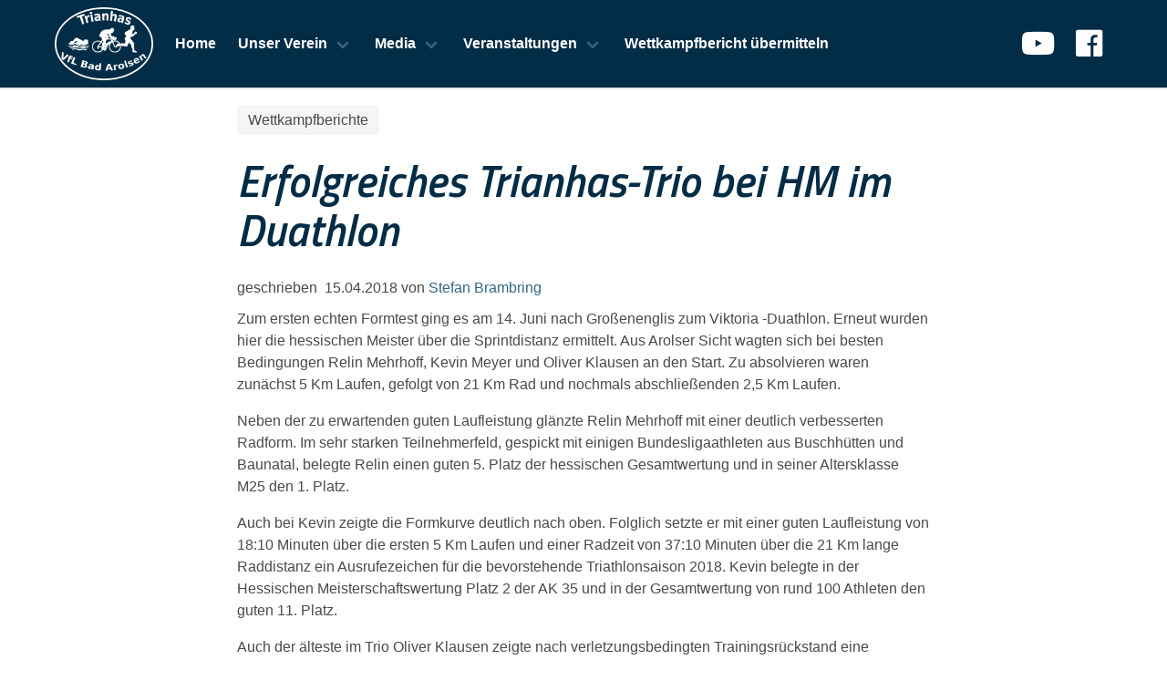

--- FILE ---
content_type: text/html; charset=UTF-8
request_url: https://trianhas.de/erfolgreiches-trianhas-trio-bei-hm-im-duathlon/
body_size: 11319
content:
	<!doctype html>
	<html lang="de">
		<head>
			<meta charset="UTF-8">
			<meta name="description" content="">
			<meta name="viewport" content="width=device-width, initial-scale=1, maximum-scale=1, user-scalable=no" />
			<link rel="profile" href="http://gmpg.org/xfn/11">
			<title>Erfolgreiches Trianhas-Trio bei HM im Duathlon &#8211; Trianhas VfL Bad Arolsen</title>
<meta name='robots' content='max-image-preview:large' />
<link rel='dns-prefetch' href='//cdnjs.cloudflare.com' />
<link rel='dns-prefetch' href='//use.fontawesome.com' />
<link rel='dns-prefetch' href='//fonts.googleapis.com' />
<link rel="alternate" type="application/rss+xml" title="Trianhas VfL Bad Arolsen &raquo; Feed" href="https://trianhas.de/feed/" />
<link rel="alternate" type="application/rss+xml" title="Trianhas VfL Bad Arolsen &raquo; Kommentar-Feed" href="https://trianhas.de/comments/feed/" />
<link rel="alternate" type="application/rss+xml" title="Trianhas VfL Bad Arolsen &raquo; Kommentar-Feed zu Erfolgreiches Trianhas-Trio bei HM im Duathlon" href="https://trianhas.de/erfolgreiches-trianhas-trio-bei-hm-im-duathlon/feed/" />
<script type="text/javascript">
/* <![CDATA[ */
window._wpemojiSettings = {"baseUrl":"https:\/\/s.w.org\/images\/core\/emoji\/15.0.3\/72x72\/","ext":".png","svgUrl":"https:\/\/s.w.org\/images\/core\/emoji\/15.0.3\/svg\/","svgExt":".svg","source":{"concatemoji":"https:\/\/trianhas.de\/wp-includes\/js\/wp-emoji-release.min.js?ver=6.5.7"}};
/*! This file is auto-generated */
!function(i,n){var o,s,e;function c(e){try{var t={supportTests:e,timestamp:(new Date).valueOf()};sessionStorage.setItem(o,JSON.stringify(t))}catch(e){}}function p(e,t,n){e.clearRect(0,0,e.canvas.width,e.canvas.height),e.fillText(t,0,0);var t=new Uint32Array(e.getImageData(0,0,e.canvas.width,e.canvas.height).data),r=(e.clearRect(0,0,e.canvas.width,e.canvas.height),e.fillText(n,0,0),new Uint32Array(e.getImageData(0,0,e.canvas.width,e.canvas.height).data));return t.every(function(e,t){return e===r[t]})}function u(e,t,n){switch(t){case"flag":return n(e,"\ud83c\udff3\ufe0f\u200d\u26a7\ufe0f","\ud83c\udff3\ufe0f\u200b\u26a7\ufe0f")?!1:!n(e,"\ud83c\uddfa\ud83c\uddf3","\ud83c\uddfa\u200b\ud83c\uddf3")&&!n(e,"\ud83c\udff4\udb40\udc67\udb40\udc62\udb40\udc65\udb40\udc6e\udb40\udc67\udb40\udc7f","\ud83c\udff4\u200b\udb40\udc67\u200b\udb40\udc62\u200b\udb40\udc65\u200b\udb40\udc6e\u200b\udb40\udc67\u200b\udb40\udc7f");case"emoji":return!n(e,"\ud83d\udc26\u200d\u2b1b","\ud83d\udc26\u200b\u2b1b")}return!1}function f(e,t,n){var r="undefined"!=typeof WorkerGlobalScope&&self instanceof WorkerGlobalScope?new OffscreenCanvas(300,150):i.createElement("canvas"),a=r.getContext("2d",{willReadFrequently:!0}),o=(a.textBaseline="top",a.font="600 32px Arial",{});return e.forEach(function(e){o[e]=t(a,e,n)}),o}function t(e){var t=i.createElement("script");t.src=e,t.defer=!0,i.head.appendChild(t)}"undefined"!=typeof Promise&&(o="wpEmojiSettingsSupports",s=["flag","emoji"],n.supports={everything:!0,everythingExceptFlag:!0},e=new Promise(function(e){i.addEventListener("DOMContentLoaded",e,{once:!0})}),new Promise(function(t){var n=function(){try{var e=JSON.parse(sessionStorage.getItem(o));if("object"==typeof e&&"number"==typeof e.timestamp&&(new Date).valueOf()<e.timestamp+604800&&"object"==typeof e.supportTests)return e.supportTests}catch(e){}return null}();if(!n){if("undefined"!=typeof Worker&&"undefined"!=typeof OffscreenCanvas&&"undefined"!=typeof URL&&URL.createObjectURL&&"undefined"!=typeof Blob)try{var e="postMessage("+f.toString()+"("+[JSON.stringify(s),u.toString(),p.toString()].join(",")+"));",r=new Blob([e],{type:"text/javascript"}),a=new Worker(URL.createObjectURL(r),{name:"wpTestEmojiSupports"});return void(a.onmessage=function(e){c(n=e.data),a.terminate(),t(n)})}catch(e){}c(n=f(s,u,p))}t(n)}).then(function(e){for(var t in e)n.supports[t]=e[t],n.supports.everything=n.supports.everything&&n.supports[t],"flag"!==t&&(n.supports.everythingExceptFlag=n.supports.everythingExceptFlag&&n.supports[t]);n.supports.everythingExceptFlag=n.supports.everythingExceptFlag&&!n.supports.flag,n.DOMReady=!1,n.readyCallback=function(){n.DOMReady=!0}}).then(function(){return e}).then(function(){var e;n.supports.everything||(n.readyCallback(),(e=n.source||{}).concatemoji?t(e.concatemoji):e.wpemoji&&e.twemoji&&(t(e.twemoji),t(e.wpemoji)))}))}((window,document),window._wpemojiSettings);
/* ]]> */
</script>
<style id='wp-emoji-styles-inline-css' type='text/css'>

	img.wp-smiley, img.emoji {
		display: inline !important;
		border: none !important;
		box-shadow: none !important;
		height: 1em !important;
		width: 1em !important;
		margin: 0 0.07em !important;
		vertical-align: -0.1em !important;
		background: none !important;
		padding: 0 !important;
	}
</style>
<link rel='stylesheet' id='wp-block-library-css' href='https://trianhas.de/wp-includes/css/dist/block-library/style.min.css?ver=6.5.7' type='text/css' media='all' />
<style id='classic-theme-styles-inline-css' type='text/css'>
/*! This file is auto-generated */
.wp-block-button__link{color:#fff;background-color:#32373c;border-radius:9999px;box-shadow:none;text-decoration:none;padding:calc(.667em + 2px) calc(1.333em + 2px);font-size:1.125em}.wp-block-file__button{background:#32373c;color:#fff;text-decoration:none}
</style>
<style id='global-styles-inline-css' type='text/css'>
body{--wp--preset--color--black: #000000;--wp--preset--color--cyan-bluish-gray: #abb8c3;--wp--preset--color--white: #ffffff;--wp--preset--color--pale-pink: #f78da7;--wp--preset--color--vivid-red: #cf2e2e;--wp--preset--color--luminous-vivid-orange: #ff6900;--wp--preset--color--luminous-vivid-amber: #fcb900;--wp--preset--color--light-green-cyan: #7bdcb5;--wp--preset--color--vivid-green-cyan: #00d084;--wp--preset--color--pale-cyan-blue: #8ed1fc;--wp--preset--color--vivid-cyan-blue: #0693e3;--wp--preset--color--vivid-purple: #9b51e0;--wp--preset--gradient--vivid-cyan-blue-to-vivid-purple: linear-gradient(135deg,rgba(6,147,227,1) 0%,rgb(155,81,224) 100%);--wp--preset--gradient--light-green-cyan-to-vivid-green-cyan: linear-gradient(135deg,rgb(122,220,180) 0%,rgb(0,208,130) 100%);--wp--preset--gradient--luminous-vivid-amber-to-luminous-vivid-orange: linear-gradient(135deg,rgba(252,185,0,1) 0%,rgba(255,105,0,1) 100%);--wp--preset--gradient--luminous-vivid-orange-to-vivid-red: linear-gradient(135deg,rgba(255,105,0,1) 0%,rgb(207,46,46) 100%);--wp--preset--gradient--very-light-gray-to-cyan-bluish-gray: linear-gradient(135deg,rgb(238,238,238) 0%,rgb(169,184,195) 100%);--wp--preset--gradient--cool-to-warm-spectrum: linear-gradient(135deg,rgb(74,234,220) 0%,rgb(151,120,209) 20%,rgb(207,42,186) 40%,rgb(238,44,130) 60%,rgb(251,105,98) 80%,rgb(254,248,76) 100%);--wp--preset--gradient--blush-light-purple: linear-gradient(135deg,rgb(255,206,236) 0%,rgb(152,150,240) 100%);--wp--preset--gradient--blush-bordeaux: linear-gradient(135deg,rgb(254,205,165) 0%,rgb(254,45,45) 50%,rgb(107,0,62) 100%);--wp--preset--gradient--luminous-dusk: linear-gradient(135deg,rgb(255,203,112) 0%,rgb(199,81,192) 50%,rgb(65,88,208) 100%);--wp--preset--gradient--pale-ocean: linear-gradient(135deg,rgb(255,245,203) 0%,rgb(182,227,212) 50%,rgb(51,167,181) 100%);--wp--preset--gradient--electric-grass: linear-gradient(135deg,rgb(202,248,128) 0%,rgb(113,206,126) 100%);--wp--preset--gradient--midnight: linear-gradient(135deg,rgb(2,3,129) 0%,rgb(40,116,252) 100%);--wp--preset--font-size--small: 13px;--wp--preset--font-size--medium: 20px;--wp--preset--font-size--large: 36px;--wp--preset--font-size--x-large: 42px;--wp--preset--spacing--20: 0.44rem;--wp--preset--spacing--30: 0.67rem;--wp--preset--spacing--40: 1rem;--wp--preset--spacing--50: 1.5rem;--wp--preset--spacing--60: 2.25rem;--wp--preset--spacing--70: 3.38rem;--wp--preset--spacing--80: 5.06rem;--wp--preset--shadow--natural: 6px 6px 9px rgba(0, 0, 0, 0.2);--wp--preset--shadow--deep: 12px 12px 50px rgba(0, 0, 0, 0.4);--wp--preset--shadow--sharp: 6px 6px 0px rgba(0, 0, 0, 0.2);--wp--preset--shadow--outlined: 6px 6px 0px -3px rgba(255, 255, 255, 1), 6px 6px rgba(0, 0, 0, 1);--wp--preset--shadow--crisp: 6px 6px 0px rgba(0, 0, 0, 1);}:where(.is-layout-flex){gap: 0.5em;}:where(.is-layout-grid){gap: 0.5em;}body .is-layout-flex{display: flex;}body .is-layout-flex{flex-wrap: wrap;align-items: center;}body .is-layout-flex > *{margin: 0;}body .is-layout-grid{display: grid;}body .is-layout-grid > *{margin: 0;}:where(.wp-block-columns.is-layout-flex){gap: 2em;}:where(.wp-block-columns.is-layout-grid){gap: 2em;}:where(.wp-block-post-template.is-layout-flex){gap: 1.25em;}:where(.wp-block-post-template.is-layout-grid){gap: 1.25em;}.has-black-color{color: var(--wp--preset--color--black) !important;}.has-cyan-bluish-gray-color{color: var(--wp--preset--color--cyan-bluish-gray) !important;}.has-white-color{color: var(--wp--preset--color--white) !important;}.has-pale-pink-color{color: var(--wp--preset--color--pale-pink) !important;}.has-vivid-red-color{color: var(--wp--preset--color--vivid-red) !important;}.has-luminous-vivid-orange-color{color: var(--wp--preset--color--luminous-vivid-orange) !important;}.has-luminous-vivid-amber-color{color: var(--wp--preset--color--luminous-vivid-amber) !important;}.has-light-green-cyan-color{color: var(--wp--preset--color--light-green-cyan) !important;}.has-vivid-green-cyan-color{color: var(--wp--preset--color--vivid-green-cyan) !important;}.has-pale-cyan-blue-color{color: var(--wp--preset--color--pale-cyan-blue) !important;}.has-vivid-cyan-blue-color{color: var(--wp--preset--color--vivid-cyan-blue) !important;}.has-vivid-purple-color{color: var(--wp--preset--color--vivid-purple) !important;}.has-black-background-color{background-color: var(--wp--preset--color--black) !important;}.has-cyan-bluish-gray-background-color{background-color: var(--wp--preset--color--cyan-bluish-gray) !important;}.has-white-background-color{background-color: var(--wp--preset--color--white) !important;}.has-pale-pink-background-color{background-color: var(--wp--preset--color--pale-pink) !important;}.has-vivid-red-background-color{background-color: var(--wp--preset--color--vivid-red) !important;}.has-luminous-vivid-orange-background-color{background-color: var(--wp--preset--color--luminous-vivid-orange) !important;}.has-luminous-vivid-amber-background-color{background-color: var(--wp--preset--color--luminous-vivid-amber) !important;}.has-light-green-cyan-background-color{background-color: var(--wp--preset--color--light-green-cyan) !important;}.has-vivid-green-cyan-background-color{background-color: var(--wp--preset--color--vivid-green-cyan) !important;}.has-pale-cyan-blue-background-color{background-color: var(--wp--preset--color--pale-cyan-blue) !important;}.has-vivid-cyan-blue-background-color{background-color: var(--wp--preset--color--vivid-cyan-blue) !important;}.has-vivid-purple-background-color{background-color: var(--wp--preset--color--vivid-purple) !important;}.has-black-border-color{border-color: var(--wp--preset--color--black) !important;}.has-cyan-bluish-gray-border-color{border-color: var(--wp--preset--color--cyan-bluish-gray) !important;}.has-white-border-color{border-color: var(--wp--preset--color--white) !important;}.has-pale-pink-border-color{border-color: var(--wp--preset--color--pale-pink) !important;}.has-vivid-red-border-color{border-color: var(--wp--preset--color--vivid-red) !important;}.has-luminous-vivid-orange-border-color{border-color: var(--wp--preset--color--luminous-vivid-orange) !important;}.has-luminous-vivid-amber-border-color{border-color: var(--wp--preset--color--luminous-vivid-amber) !important;}.has-light-green-cyan-border-color{border-color: var(--wp--preset--color--light-green-cyan) !important;}.has-vivid-green-cyan-border-color{border-color: var(--wp--preset--color--vivid-green-cyan) !important;}.has-pale-cyan-blue-border-color{border-color: var(--wp--preset--color--pale-cyan-blue) !important;}.has-vivid-cyan-blue-border-color{border-color: var(--wp--preset--color--vivid-cyan-blue) !important;}.has-vivid-purple-border-color{border-color: var(--wp--preset--color--vivid-purple) !important;}.has-vivid-cyan-blue-to-vivid-purple-gradient-background{background: var(--wp--preset--gradient--vivid-cyan-blue-to-vivid-purple) !important;}.has-light-green-cyan-to-vivid-green-cyan-gradient-background{background: var(--wp--preset--gradient--light-green-cyan-to-vivid-green-cyan) !important;}.has-luminous-vivid-amber-to-luminous-vivid-orange-gradient-background{background: var(--wp--preset--gradient--luminous-vivid-amber-to-luminous-vivid-orange) !important;}.has-luminous-vivid-orange-to-vivid-red-gradient-background{background: var(--wp--preset--gradient--luminous-vivid-orange-to-vivid-red) !important;}.has-very-light-gray-to-cyan-bluish-gray-gradient-background{background: var(--wp--preset--gradient--very-light-gray-to-cyan-bluish-gray) !important;}.has-cool-to-warm-spectrum-gradient-background{background: var(--wp--preset--gradient--cool-to-warm-spectrum) !important;}.has-blush-light-purple-gradient-background{background: var(--wp--preset--gradient--blush-light-purple) !important;}.has-blush-bordeaux-gradient-background{background: var(--wp--preset--gradient--blush-bordeaux) !important;}.has-luminous-dusk-gradient-background{background: var(--wp--preset--gradient--luminous-dusk) !important;}.has-pale-ocean-gradient-background{background: var(--wp--preset--gradient--pale-ocean) !important;}.has-electric-grass-gradient-background{background: var(--wp--preset--gradient--electric-grass) !important;}.has-midnight-gradient-background{background: var(--wp--preset--gradient--midnight) !important;}.has-small-font-size{font-size: var(--wp--preset--font-size--small) !important;}.has-medium-font-size{font-size: var(--wp--preset--font-size--medium) !important;}.has-large-font-size{font-size: var(--wp--preset--font-size--large) !important;}.has-x-large-font-size{font-size: var(--wp--preset--font-size--x-large) !important;}
.wp-block-navigation a:where(:not(.wp-element-button)){color: inherit;}
:where(.wp-block-post-template.is-layout-flex){gap: 1.25em;}:where(.wp-block-post-template.is-layout-grid){gap: 1.25em;}
:where(.wp-block-columns.is-layout-flex){gap: 2em;}:where(.wp-block-columns.is-layout-grid){gap: 2em;}
.wp-block-pullquote{font-size: 1.5em;line-height: 1.6;}
</style>
<link rel='stylesheet' id='bulmascores-bulma-css-css' href='//cdnjs.cloudflare.com/ajax/libs/bulma/0.7.1/css/bulma.min.css' type='text/css' media='all' />
<link rel='stylesheet' id='bulmascores-fontawesome-css' href='//use.fontawesome.com/releases/v5.0.13/css/all.css' type='text/css' media='all' />
<link rel='stylesheet' id='google-fonts-css' href='//fonts.googleapis.com/css?family=Titillium+Web:600i&#038;display=swap' type='text/css' media='all' />
<link rel='stylesheet' id='bulmascores-overrides-style-css' href='https://trianhas.de/wp-content/themes/Trianhas-Bulma/assets/css/bulmascores.min.css' type='text/css' media='all' />
<link rel='stylesheet' id='simcal-qtip-css' href='https://trianhas.de/wp-content/plugins/google-calendar-events/assets/generated/vendor/jquery.qtip.min.css?ver=3.4.2' type='text/css' media='all' />
<link rel='stylesheet' id='simcal-default-calendar-grid-css' href='https://trianhas.de/wp-content/plugins/google-calendar-events/assets/generated/default-calendar-grid.min.css?ver=3.4.2' type='text/css' media='all' />
<link rel='stylesheet' id='simcal-default-calendar-list-css' href='https://trianhas.de/wp-content/plugins/google-calendar-events/assets/generated/default-calendar-list.min.css?ver=3.4.2' type='text/css' media='all' />
<link rel='stylesheet' id='photonic-slider-css' href='https://trianhas.de/wp-content/plugins/photonic/include/ext/splide/splide.min.css?ver=20230410-161000' type='text/css' media='all' />
<link rel='stylesheet' id='photonic-lightbox-css' href='https://trianhas.de/wp-content/plugins/photonic/include/ext/swipebox/swipebox.min.css?ver=20230410-161000' type='text/css' media='all' />
<link rel='stylesheet' id='photonic-css' href='https://trianhas.de/wp-content/plugins/photonic/include/css/front-end/core/photonic.min.css?ver=20230410-160959' type='text/css' media='all' />
<style id='photonic-inline-css' type='text/css'>
/* Retrieved from saved CSS */
.photonic-panel { background:  rgb(17,17,17)  !important;

	border-top: none;
	border-right: none;
	border-bottom: none;
	border-left: none;
 }
.photonic-flickr-stream .photonic-pad-photosets { margin: 15px; }
.photonic-flickr-stream .photonic-pad-galleries { margin: 15px; }
.photonic-flickr-stream .photonic-pad-photos { padding: 5px 15px; }
.photonic-google-stream .photonic-pad-photos { padding: 5px 15px; }
.photonic-zenfolio-stream .photonic-pad-photos { padding: 5px 15px; }
.photonic-zenfolio-stream .photonic-pad-photosets { margin: 5px 15px; }
.photonic-instagram-stream .photonic-pad-photos { padding: 5px 15px; }
.photonic-smug-stream .photonic-pad-albums { margin: 15px; }
.photonic-smug-stream .photonic-pad-photos { padding: 5px 15px; }
.photonic-flickr-panel .photonic-pad-photos { padding: 10px 15px; box-sizing: border-box; }
.photonic-smug-panel .photonic-pad-photos { padding: 10px 15px; box-sizing: border-box; }
.photonic-random-layout .photonic-thumb { padding: 2px}
.photonic-masonry-layout .photonic-thumb { padding: 2px}
.photonic-mosaic-layout .photonic-thumb { padding: 2px}
.photonic-ie .photonic-masonry-layout .photonic-level-1, .photonic-ie .photonic-masonry-layout .photonic-level-2 { width: 200px; }

</style>
<link rel='stylesheet' id='__EPYT__style-css' href='https://trianhas.de/wp-content/plugins/youtube-embed-plus/styles/ytprefs.min.css?ver=14.2.1' type='text/css' media='all' />
<style id='__EPYT__style-inline-css' type='text/css'>

                .epyt-gallery-thumb {
                        width: 33.333%;
                }
                
</style>
<script type="text/javascript" src="https://trianhas.de/wp-includes/js/jquery/jquery.min.js?ver=3.7.1" id="jquery-core-js"></script>
<script type="text/javascript" src="https://trianhas.de/wp-includes/js/jquery/jquery-migrate.min.js?ver=3.4.1" id="jquery-migrate-js"></script>
<script type="text/javascript" id="__ytprefs__-js-extra">
/* <![CDATA[ */
var _EPYT_ = {"ajaxurl":"https:\/\/trianhas.de\/wp-admin\/admin-ajax.php","security":"b59af2595e","gallery_scrolloffset":"20","eppathtoscripts":"https:\/\/trianhas.de\/wp-content\/plugins\/youtube-embed-plus\/scripts\/","eppath":"https:\/\/trianhas.de\/wp-content\/plugins\/youtube-embed-plus\/","epresponsiveselector":"[\"iframe.__youtube_prefs__\",\"iframe[src*='youtube.com']\",\"iframe[src*='youtube-nocookie.com']\",\"iframe[data-ep-src*='youtube.com']\",\"iframe[data-ep-src*='youtube-nocookie.com']\",\"iframe[data-ep-gallerysrc*='youtube.com']\"]","epdovol":"1","version":"14.2.1","evselector":"iframe.__youtube_prefs__[src], iframe[src*=\"youtube.com\/embed\/\"], iframe[src*=\"youtube-nocookie.com\/embed\/\"]","ajax_compat":"","maxres_facade":"eager","ytapi_load":"light","pause_others":"","stopMobileBuffer":"1","facade_mode":"","not_live_on_channel":"","vi_active":"","vi_js_posttypes":[]};
/* ]]> */
</script>
<script type="text/javascript" src="https://trianhas.de/wp-content/plugins/youtube-embed-plus/scripts/ytprefs.min.js?ver=14.2.1" id="__ytprefs__-js"></script>
<link rel="https://api.w.org/" href="https://trianhas.de/wp-json/" /><link rel="alternate" type="application/json" href="https://trianhas.de/wp-json/wp/v2/posts/353" /><link rel="EditURI" type="application/rsd+xml" title="RSD" href="https://trianhas.de/xmlrpc.php?rsd" />
<link rel="canonical" href="https://trianhas.de/erfolgreiches-trianhas-trio-bei-hm-im-duathlon/" />
<link rel='shortlink' href='https://trianhas.de/?p=353' />
<link rel="alternate" type="application/json+oembed" href="https://trianhas.de/wp-json/oembed/1.0/embed?url=https%3A%2F%2Ftrianhas.de%2Ferfolgreiches-trianhas-trio-bei-hm-im-duathlon%2F" />
<link rel="alternate" type="text/xml+oembed" href="https://trianhas.de/wp-json/oembed/1.0/embed?url=https%3A%2F%2Ftrianhas.de%2Ferfolgreiches-trianhas-trio-bei-hm-im-duathlon%2F&#038;format=xml" />
<link rel="pingback" href="https://trianhas.de/xmlrpc.php"><style type="text/css">.recentcomments a{display:inline !important;padding:0 !important;margin:0 !important;}</style><link rel="icon" href="https://trianhas.de/wp-content/uploads/2019/12/cropped-Trianhas_Logo-2-32x32.png" sizes="32x32" />
<link rel="icon" href="https://trianhas.de/wp-content/uploads/2019/12/cropped-Trianhas_Logo-2-192x192.png" sizes="192x192" />
<link rel="apple-touch-icon" href="https://trianhas.de/wp-content/uploads/2019/12/cropped-Trianhas_Logo-2-180x180.png" />
<meta name="msapplication-TileImage" content="https://trianhas.de/wp-content/uploads/2019/12/cropped-Trianhas_Logo-2-270x270.png" />
		</head>
		<body class="post-template-default single single-post postid-353 single-format-standard wp-custom-logo">
			<!-- Navbar Menu -->
			<header id="masthead" class="site-header">
				<nav class="navbar">
					<div class="container">
						<div class="navbar-brand">
							<a href="https://trianhas.de/" class="custom-logo-link navbar-item" rel="home"><img width="688" height="512" src="https://trianhas.de/wp-content/uploads/2020/01/cropped-Trianhas_Logo_v7.png" class="custom-logo" alt="Trianhas VfL Bad Arolsen" decoding="async" fetchpriority="high" srcset="https://trianhas.de/wp-content/uploads/2020/01/cropped-Trianhas_Logo_v7.png 688w, https://trianhas.de/wp-content/uploads/2020/01/cropped-Trianhas_Logo_v7-300x223.png 300w" sizes="(max-width: 688px) 100vw, 688px" /></a>							<div class="navbar-burger burger" data-target="navbarExampleTransparentExample">
								<span></span>
								<span></span>
								<span></span>
							</div>
							</div><!-- .navbar-brand -->
							<div id="navbarExampleTransparentExample" class="navbar-menu">
								<div class="navbar-start">
									<a class="navbar-item" href="http://trianhas.de">Home</a><div class="navbar-item has-dropdown is-hoverable"><a class="navbar-link" href="http://trianhas.de">Unser Verein</a><div class="navbar-dropdown is-boxed"><a class="navbar-item" href="https://trianhas.de/vereinstraining/">Trainingszeiten</a><a class="navbar-item" href="https://trianhas.de/jugend/">Jugendabteilung Trianhis</a><a class="navbar-item" href="https://trianhas.de/erfolge/">Erfolge der Trianhas</a><a class="navbar-item" href="https://trianhas.de/hall-of-fame/">Hall Of Fame</a><a class="navbar-item" href="https://trianhas.de/vereinsgeschichte/">Vereinsgeschichte</a><a class="navbar-item" href="https://trianhas.de/vorstand/">Vorstand</a></div> <!-- .navbar-dropdown --></div> <!-- .has-dropdown --><div class="navbar-item has-dropdown is-hoverable"><a class="navbar-link" href="https://trianhas.de">Media</a><div class="navbar-dropdown is-boxed"><a class="navbar-item" href="https://trianhas.de/bildergallerie/">Bildergalerie</a><a class="navbar-item" href="https://photos.app.goo.gl/HSZ6dDyX5t7ExpAm8">Presseberichte</a><a class="navbar-item" href="http://trianhas.de/video/">Videos</a></div> <!-- .navbar-dropdown --></div> <!-- .has-dropdown --><div class="navbar-item has-dropdown is-hoverable"><a class="navbar-link" href="http://trianhas.de">Veranstaltungen</a><div class="navbar-dropdown is-boxed"><a class="navbar-item" href="https://trianhas.de/calendar/trianhas/">Trianhas-Kalender</a><a class="navbar-item" href="http://twistesee-triathlon.com">Twistesee-Triathlon</a><a class="navbar-item" href="https://www.twistesee-lauf.de/">Twistesee-Lauf</a></div> <!-- .navbar-dropdown --></div> <!-- .has-dropdown --><a class="navbar-item" href="https://trianhas.de/wettkampfbericht-uebermitteln/">Wettkampfbericht übermitteln</a>								</div>
								<div class="navbar-end">
									<div class="navbar-item">
										<div id="social-icons" class="field is-grouped">
											<!--<a class="navbar-item" href="#"><i class="fab fa-github fa-2x"></i></a>-->
											<!--<a class="navbar-item" href="#"><i class="fab fa-twitter fa-2x"></i></a>-->
											<!--<a class="navbar-item" href="#"><i class="fab fa-linkedin fa-2x"></i></a>-->
											<a class="navbar-item" href="https://www.youtube.com/user/Trianhas/"><i class="fab fa-youtube fa-2x"></i></a>
											<a class="navbar-item" href="https://fb.me/trianhas.arolsen"><i class="fab fa-facebook fa-2x"></i></a>
											</div><!-- .field -->
											</div><!-- .navbar-item -->
											</div><!-- .navbar-end -->
										</div>
										</div><!-- .container -->
									</nav>
									</header><!-- #masthead -->

<div id="primary" class="content-area">
	<main id="main" class="container">

		<div class="columns is-centered">
			<div class="column is-8">
				
<article id="post-353" class="post-353 post type-post status-publish format-standard hentry category-wettkampfberichte">

	<div class="tags"><a class="tag is-medium" href="https://trianhas.de/category/wettkampfberichte/">Wettkampfberichte</a></div>
	<header class="post-header">
		<h1 class="title is-1">Erfolgreiches Trianhas-Trio bei HM im Duathlon</h1>						
					<div class="post-meta">
				<p>
					geschrieben &nbsp;<time>15.04.2018</time>
					von&nbsp;<a href="https://trianhas.de/author/stefan/" title="Beiträge von Stefan Brambring" rel="author">Stefan Brambring</a>				</p>
			</div><!-- .post-meta -->
			
		</header><!-- .post-header -->

		
		<div class="content">
			<p>Zum ersten echten Formtest ging es am 14. Juni nach Großenenglis zum Viktoria -Duathlon. Erneut wurden hier die hessischen Meister über die Sprintdistanz ermittelt. Aus Arolser Sicht wagten sich bei besten Bedingungen Relin Mehrhoff, Kevin Meyer und Oliver Klausen an den Start. Zu absolvieren waren zunächst 5 Km Laufen, gefolgt von 21 Km Rad und nochmals abschließenden 2,5 Km Laufen.</p>
<p>Neben der zu erwartenden guten Laufleistung glänzte Relin Mehrhoff mit einer deutlich verbesserten Radform. Im sehr starken Teilnehmerfeld, gespickt mit einigen Bundesligaathleten aus Buschhütten und Baunatal, belegte Relin einen guten 5. Platz der hessischen Gesamtwertung und in seiner Altersklasse M25 den 1. Platz.  </p>
<p>Auch bei Kevin zeigte die Formkurve deutlich nach oben. Folglich setzte er mit einer guten Laufleistung von 18:10 Minuten über die ersten 5 Km Laufen und einer Radzeit von 37:10 Minuten über die 21 Km lange Raddistanz ein Ausrufezeichen für die bevorstehende Triathlonsaison 2018. Kevin belegte in der Hessischen Meisterschaftswertung Platz 2 der AK 35 und in der Gesamtwertung von rund 100 Athleten den guten 11. Platz.</p>
<p>Auch der älteste im Trio Oliver Klausen zeigte nach verletzungsbedingten Trainingsrückstand eine aufsteigende Formkurve. Nach einer soliden Lauf-und Radleistung belegte er Platz 3 der AK 45 und zeigte sich mit dem Erreichten zufrieden. </p>
<div id='ergebnisse'><div class='ergebnis_detail'><h3>Ergebnisse Viktoria Duathlon Großenenglis</h3> <ul><li>14.04.2018 in Borken-Großenenglis</li><li>Homepage: <a href='https://www.viktoria-duathlon.de/' target=_blank>https://www.viktoria-duathlon.de/</a></li></ul><p class='wettkampf_name'></p><div class='box'><div class='table-container'><table class='table is-narrow is-hoverable is-fullwidth table-container'><thead><tr><th><abbr title='Platz'>Pl.</abbr></th><th><abbr title='Ak-Platz'>Ak</abbr></th><th>Name</th><th><abbr title='Gesamtzeit'>Ges</abbr></th><th><abbr title='Laufen'>L</abbr></th><th><abbr title='Radfahren'>R</abbr></th><th><abbr title='Laufen'>L</abbr></th></tr></thead><tbody><tr><td>5.</td><td><b>1. mAK2</b></td><td class='ergebnisse_athlet'>Relin Mehrhoff</td><td>61:40 min</td><td>16:29 min</td><td>36:49 min</td><td>08:22 min</td></tr></tr><tr><td>11.</td><td><b>2. mAK1</b></td><td class='ergebnisse_athlet'><a href='?p=athlet&ath_nr=89'>Kevin Meyer</a></td><td>64:25 min</td><td>18:10 min</td><td>37:10 min</td><td>09:05 min</td></tr></tr><tr><td>32.</td><td><b>3. mS2</b></td><td class='ergebnisse_athlet'><a href='?p=athlet&ath_nr=3'>Oliver Klausen</a></td><td>70:11 min</td><td>19:30 min</td><td>40:32 min</td><td>10:09 min</td></tr></tr></tbody></table></div></div></div></div><h3>Bilder</h3><div class='photonic-google-stream photonic-stream ' id='photonic-google-stream-1'>

<div class='photonic-error photonic-google-error' id='photonic-google-error-1'>
	<span class='photonic-error-icon photonic-icon'>&nbsp;</span>
	<div class='photonic-message'>
		Failed to get data. Error:<br /><code>
Request had insufficient authentication scopes.</code><br />

	</div>
</div>

</div><!-- .photonic-stream or .photonic-panel -->
		</div><!-- .content -->

		<footer>
			<div class="tags"></div>			
<section id="social-share" class="hero is-light">
	<div class="hero-body">
		<h2 class="title is-3 has-text-centered">Teilen</h2>
		<div class="level is-mobile">
			<div class="level-item has-text-centered">
				<div>
					<a class=title target="_blank" href="https://www.facebook.com/sharer/sharer.php?u=https://trianhas.de/erfolgreiches-trianhas-trio-bei-hm-im-duathlon/"><i class="fab fa-facebook-f"></i></a>
					<p class="heading">Facebook</p>
				</div>
			</div>
			<div class="level-item has-text-centered">
				<div>
					<a class="title" target="_blank" href="https://twitter.com/intent/tweet?text=Erfolgreiches Trianhas-Trio bei HM im Duathlon&url=https://trianhas.de/erfolgreiches-trianhas-trio-bei-hm-im-duathlon/"><i class="fab fa-twitter"></i></a>
					<p class="heading">Twitter</p>
				</div>
			</div>
			<!--<div class="level-item has-text-centered">
				<div>
					<a class="title" target="_blank" href="https://telegram.me/share/url?url=https://trianhas.de/erfolgreiches-trianhas-trio-bei-hm-im-duathlon/"><i class="fab fa-telegram-plane"></i></a>
					<p class="heading">Telegram</p>
				</div>
			</div>-->
			<div class="level-item has-text-centered">
				<div>
					<a class="title" href="whatsapp://send?text=https://trianhas.de/erfolgreiches-trianhas-trio-bei-hm-im-duathlon/" data-action="share/whatsapp/share"><i class="fab fa-whatsapp"></i></a>
					<p class="heading">WhatsApp</p>
				</div>
			</div>
		</div><!-- .level -->
	</div><!--hero-body -->
</section><!-- #social-share -->
		</footer>

	</article><!-- #post-353 -->

<div id="comments" class="comments-area content">

		<div id="respond" class="comment-respond">
		<h3 id="reply-title" class="comment-reply-title">Schreibe einen Kommentar <small><a rel="nofollow" id="cancel-comment-reply-link" href="/erfolgreiches-trianhas-trio-bei-hm-im-duathlon/#respond" style="display:none;">Antwort abbrechen</a></small></h3><form action="https://trianhas.de/wp-comments-post.php" method="post" id="commentform" class="comment-form" novalidate><p class="comment-notes"><span id="email-notes">Deine E-Mail-Adresse wird nicht veröffentlicht.</span> <span class="required-field-message">Erforderliche Felder sind mit <span class="required">*</span> markiert</span></p><p class="comment-form-comment"><label for="comment">Kommentar <span class="required">*</span></label> <textarea id="comment" name="comment" cols="45" rows="8" maxlength="65525" required></textarea></p><p class="comment-form-author"><label for="author">Name <span class="required">*</span></label> <input id="author" name="author" type="text" value="" size="30" maxlength="245" autocomplete="name" required /></p>
<p class="comment-form-email"><label for="email">E-Mail-Adresse <span class="required">*</span></label> <input id="email" name="email" type="email" value="" size="30" maxlength="100" aria-describedby="email-notes" autocomplete="email" required /></p>
<p class="comment-form-url"><label for="url">Website</label> <input id="url" name="url" type="url" value="" size="30" maxlength="200" autocomplete="url" /></p>
<p class="comment-form-cookies-consent"><input id="wp-comment-cookies-consent" name="wp-comment-cookies-consent" type="checkbox" value="yes" /> <label for="wp-comment-cookies-consent">Meinen Namen, meine E-Mail-Adresse und meine Website in diesem Browser für die nächste Kommentierung speichern.</label></p>
<p class="form-submit"><input name="submit" type="submit" id="submit" class="button is-light" value="Kommentar abschicken" /> <input type='hidden' name='comment_post_ID' value='353' id='comment_post_ID' />
<input type='hidden' name='comment_parent' id='comment_parent' value='0' />
</p><p style="display: none;"><input type="hidden" id="akismet_comment_nonce" name="akismet_comment_nonce" value="a1795bb6a0" /></p><p style="display: none !important;"><label>&#916;<textarea name="ak_hp_textarea" cols="45" rows="8" maxlength="100"></textarea></label><input type="hidden" id="ak_js_1" name="ak_js" value="62"/><script>document.getElementById( "ak_js_1" ).setAttribute( "value", ( new Date() ).getTime() );</script></p></form>	</div><!-- #respond -->
	
</div><!-- #comments -->

			</div><!-- .columns is-8 -->
		</div><!-- .columns -->

	</main><!-- #main -->
</div><!-- #primary -->


<footer class="footer">
	<div class="container">
		<div class="columns has-text-centered">
			<div class="column">
				<h3 class="subtitle">
				<i class="fa fa-th-large"></i>
					Verein
				</h3>
				<p>
					VfL Bad Arolsen 1861 e.V.<br>
					Triathlonabteilung
					Postfach 1447<br>
					34454 Bad Arolsen<br>
					<a href="http://www.vfl-bad-arolsen.de">www.vfl-bad-arolsen.de</a><br>
					<a href="http://www.trianhas.de">www.trianhas.de</a>
				</p>
			</div>
			<div class="column">
				<a href="/impressum"><h3 class="subtitle">
					<i class="fa fa-gavel"></i>
					Impressum
				</h3>
				<p>
					<a href="/?page_id=416">anzeigen</a>
				</p>
			</div>
			<div class="column">
				<h3 class="subtitle">
					<i class="fab fa-facebook-f"></i>
					Facebook
				</h3>
				<p>
					Like us on <a href="https://fb.me/trianhas.arolsen">Facebook</a>!
				</p>
			</div>
			<div class="column">
				<h3 class="subtitle">
					<i class="fas fa-th"></i>
					Theme
				</h3>
				<p>
					based on <a href="https://github.com/Nicuz/Bulmascores" target="_blank">bulmascores</a>
				</p>
			</div>
		</div>
		
		
		
	</div><!-- .container -->
</footer><!-- #site-footer -->

<script type="text/javascript" src="https://trianhas.de/wp-content/themes/Trianhas-Bulma/assets/js/bulma_nav_burger.js" id="bulmascores-burger-js-js"></script>
<script type="text/javascript" src="https://trianhas.de/wp-includes/js/comment-reply.min.js?ver=6.5.7" id="comment-reply-js" async="async" data-wp-strategy="async"></script>
<script type="text/javascript" src="https://trianhas.de/wp-content/plugins/google-calendar-events/assets/generated/vendor/jquery.qtip.min.js?ver=3.4.2" id="simcal-qtip-js"></script>
<script type="text/javascript" id="simcal-default-calendar-js-extra">
/* <![CDATA[ */
var simcal_default_calendar = {"ajax_url":"\/wp-admin\/admin-ajax.php","nonce":"cce5043bb9","locale":"de_DE","text_dir":"ltr","months":{"full":["Januar","Februar","M\u00e4rz","April","Mai","Juni","Juli","August","September","Oktober","November","Dezember"],"short":["Jan.","Feb.","M\u00e4rz","Apr.","Mai","Juni","Juli","Aug.","Sep.","Okt.","Nov.","Dez."]},"days":{"full":["Sonntag","Montag","Dienstag","Mittwoch","Donnerstag","Freitag","Samstag"],"short":["So.","Mo.","Di.","Mi.","Do.","Fr.","Sa."]},"meridiem":{"AM":"a.m.","am":"a.m.","PM":"p.m.","pm":"p.m."}};
/* ]]> */
</script>
<script type="text/javascript" src="https://trianhas.de/wp-content/plugins/google-calendar-events/assets/generated/default-calendar.min.js?ver=3.4.2" id="simcal-default-calendar-js"></script>
<script type="text/javascript" src="https://trianhas.de/wp-content/plugins/youtube-embed-plus/scripts/fitvids.min.js?ver=14.2.1" id="__ytprefsfitvids__-js"></script>
<script type="text/javascript" src="https://trianhas.de/wp-content/plugins/google-calendar-events/assets/generated/vendor/imagesloaded.pkgd.min.js?ver=3.4.2" id="simplecalendar-imagesloaded-js"></script>
<script type="text/javascript" src="https://trianhas.de/wp-content/plugins/photonic/include/ext/splide/splide.min.js?ver=4.0.1-20230410-161000" id="splide-js"></script>
<script type="text/javascript" src="https://trianhas.de/wp-content/plugins/photonic/include/ext/swipebox/swipebox.min.js?ver=1.5.2" id="swipebox-js"></script>
<script type="text/javascript" id="photonic-js-extra">
/* <![CDATA[ */
var Photonic_JS = {"ajaxurl":"https:\/\/trianhas.de\/wp-admin\/admin-ajax.php","plugin_url":"https:\/\/trianhas.de\/wp-content\/plugins\/photonic\/","debug_on":"","fbox_show_title":"1","fbox_title_position":"inside","slide_adjustment":"adapt-height-width","deep_linking":"no-history","social_media":"1","lightbox_library":"swipebox","tile_spacing":"2","tile_min_height":"200","masonry_min_width":"200","mosaic_trigger_width":"200","slideshow_mode":"","slideshow_interval":"5000","lightbox_loop":"1","gallery_panel_width":"80","cb_transition_effect":"elastic","cb_transition_speed":"350","fb3_transition_effect":"fade","fb3_transition_speed":"366","fb3_fullscreen_button":"","fb3_fullscreen":"","fb3_thumbs_button":"1","fb3_thumbs":"","fb3_zoom":"1","fb3_slideshow":"1","fb3_download":"","fb3_disable_right_click":"","lc_transition_effect":"scrollHorizontal","lc_transition_speed_in":"350","lc_transition_speed_out":"250","lc_disable_shrink":"1","lg_plugins":"","lg_transition_effect":"lg-slide","lg_enable_download":"1","lg_hide_bars_delay":"6000","lg_transition_speed":"10","pphoto_theme":"pp_default","pphoto_animation_speed":"Fast","sp_download":"","sp_hide_bars":"","enable_swipebox_mobile_bars":"","sb_hide_mobile_close":"","sb_hide_bars_delay":"0","vb_disable_vertical_scroll":"1","vb_title_position":"bottom","vb_title_style":"bar","lightbox_for_all":"","lightbox_for_videos":"","slideshow_autostart":"1","password_failed":"This album is password-protected. Please provide a valid password.","incorrect_password":"Incorrect password.","maximize_panel":"Show","minimize_panel":"Hide"};
/* ]]> */
</script>
<script type="text/javascript" src="https://trianhas.de/wp-content/plugins/photonic/include/js/front-end/out/photonic-swipebox.min.js?ver=20230410-161000" id="photonic-js"></script>
<script defer type="text/javascript" src="https://trianhas.de/wp-content/plugins/akismet/_inc/akismet-frontend.js?ver=1681142983" id="akismet-frontend-js"></script>

</body>
</html>


--- FILE ---
content_type: text/javascript
request_url: https://trianhas.de/wp-content/plugins/photonic/include/js/front-end/out/photonic-swipebox.min.js?ver=20230410-161000
body_size: 50156
content:
(()=>{"use strict";var t,e,o,i,n,a={4209:t=>{function e(t,e,o,i,n,a,r){try{var l=t[a](r),s=l.value}catch(t){return void o(t)}l.done?e(s):Promise.resolve(s).then(i,n)}t.exports=function(t){return function(){var o=this,i=arguments;return new Promise((function(n,a){var r=t.apply(o,i);function l(t){e(r,n,a,l,s,"next",t)}function s(t){e(r,n,a,l,s,"throw",t)}l(void 0)}))}}},7593:t=>{t.exports=function(t,e,o){return e in t?Object.defineProperty(t,e,{value:o,enumerable:!0,configurable:!0,writable:!0}):t[e]=o,t}},6554:t=>{t.exports=function(t){return t&&t.__esModule?t:{default:t}}},9095:(t,e,o)=>{var i=o(5778);function n(){if("function"!=typeof WeakMap)return null;var t=new WeakMap;return n=function(){return t},t}t.exports=function(t){if(t&&t.__esModule)return t;if(null===t||"object"!==i(t)&&"function"!=typeof t)return{default:t};var e=n();if(e&&e.has(t))return e.get(t);var o={},a=Object.defineProperty&&Object.getOwnPropertyDescriptor;for(var r in t)if(Object.prototype.hasOwnProperty.call(t,r)){var l=a?Object.getOwnPropertyDescriptor(t,r):null;l&&(l.get||l.set)?Object.defineProperty(o,r,l):o[r]=t[r]}return o.default=t,e&&e.set(t,o),o}},5778:t=>{function e(o){return"function"==typeof Symbol&&"symbol"==typeof Symbol.iterator?t.exports=e=function(t){return typeof t}:t.exports=e=function(t){return t&&"function"==typeof Symbol&&t.constructor===Symbol&&t!==Symbol.prototype?"symbol":typeof t},e(o)}t.exports=e},956:(t,e)=>{Object.defineProperty(e,"__esModule",{value:!0}),e.Modal=void 0,e.Modal=function(t,e){var o=document.body,i=Object.assign({modalTarget:"photonicModal",closeCSS:"",closeFromRight:0,width:"80%",height:"100%",top:"0px",left:"0px",zIndexIn:"9999",zIndexOut:"-9999",color:"#39BEB9",opacityIn:"1",opacityOut:"0",animationDuration:".6s",overflow:"auto"},e),n=document.querySelector(".photonicModalOverlay"),a=document.querySelector(".photonicModalOverlayScrollable");n||((n=document.createElement("div")).className="photonicModalOverlay",(a=document.createElement("div")).className="photonicModalOverlayScrollable",n.appendChild(a),o.appendChild(n));var r=t.querySelector(".photonicModalClose");r||((r=document.createElement("a")).className="photonicModalClose "+i.closeCSS,r.style.right=i.closeFromRight,r.innerHTML="&times;",r.setAttribute("href","#"),t.insertAdjacentElement("afterbegin",r)),r=t.querySelector(".photonicModalClose");var l,s,c=document.querySelector("#"+i.modalTarget),d={width:i.width,height:i.height,top:i.top,left:i.left,"background-color":i.color,"overflow-y":i.overflow,"z-index":i.zIndexOut,opacity:i.opacityOut,"-webkit-animation-duration":i.animationDuration,"-moz-animation-duration":i.animationDuration,"-ms-animation-duration":i.animationDuration,"animation-duration":i.animationDuration};if(c){c.classList.add("photonicModal"),c.classList.add(i.modalTarget+"-off");var h="";for(var[u,p]of Object.entries(d))h+="".concat(u,": ").concat(p,"; ");c.style.cssText+=h,l=c,document.documentElement.style.overflow="hidden",document.body.style.overflow="hidden",l.classList.contains(i.modalTarget+"-off")&&(l.classList.remove(i.modalTarget+"-off"),l.classList.add(i.modalTarget+"-on")),l.classList.contains(i.modalTarget+"-on")&&(l.style.opacity=i.opacityIn,l.style.zIndex=i.zIndexIn),n.style.overflowY=i.overflow,n.style.display="block",a.appendChild(l),l.style.display="block",l.style.overflowY=i.overflow,(s=a).style.height="auto",s.style.height="".concat(s.scrollHeight,"px"),s.style.height="auto"}r.addEventListener("click",(function(t){t.preventDefault(),document.documentElement.style.overflow="auto",document.body.style.overflow="auto",c.classList.contains(i.modalTarget+"-on")&&(c.classList.remove(i.modalTarget+"-on"),c.classList.add(i.modalTarget+"-off")),c.classList.contains(i.modalTarget+"-off")&&c.addEventListener("webkitAnimationEnd mozAnimationEnd MSAnimationEnd oanimationend animationend",g,{once:!0}),c.style.overflowY="hidden",f(c),n.style.overflowY="hidden",n.style.display="none"}));var f=function(t){t.style.height=0,t.style.display="none"};function g(){c.style.zIndex=i.zIndexOut}}},8678:(t,e)=>{Object.defineProperty(e,"__esModule",{value:!0}),e.Prompter=void 0,e.Prompter=class{constructor(t){this.events={onShow:new Event("onShow"),onConfirm:new Event("onConfirm"),onHide:new Event("onHide")},this.modal=document.getElementById(t),this.classClose=".close",this.classCancel=".cancel",this.classConfirm=".confirm",this.btnsOpen=[]}show(){return this.modal.dispatchEvent(this.events.onShow),this.modal.style.display="block",this}hide(){return this.modal.dispatchEvent(this.events.onHide),this.modal.style.display="none",this}removeEvents(){var t=this.modal.cloneNode(!0);return this.modal.parentNode.replaceChild(t,this.modal),this.modal=t,this}on(t,e){return this.modal.addEventListener(t,e),this}attach(){var t,e=[],o=this;for(t=(e=this.modal.querySelectorAll(o.classClose)).length-1;t>=0;t--)e[t].addEventListener("click",(function(){o.hide()}));for(t=(e=o.modal.querySelectorAll(o.classCancel)).length-1;t>=0;t--)e[t].addEventListener("click",(function(){o.hide()}));for(t=(e=o.modal.querySelectorAll(o.classConfirm)).length-1;t>=0;t--)e[t].addEventListener("click",(function(){o.modal.dispatchEvent(o.events.onConfirm),o.hide()}));for(t=o.btnsOpen.length-1;t>=0;t--)o.btnsOpen[t].addEventListener("click",(function(){o.show()}));return o}addOpenBtn(t){this.btnsOpen.push(t)}}},5870:(t,e)=>{Object.defineProperty(e,"__esModule",{value:!0}),e.Tooltip=void 0,e.Tooltip=function(t,e){var o,i,n,a;function r(t){!function(t,e){var o=e.getAttribute("data-photonic-tooltip");if(""!==o){e.setAttribute("title",""),n=e.getBoundingClientRect();var i=document.createTextNode(o);t.innerHTML="",t.appendChild(i),n.left>window.innerWidth-100?t.className="photonic-tooltip-container tooltip-left":n.left+n.width/2<100?t.className="photonic-tooltip-container tooltip-right":t.className="photonic-tooltip-container tooltip-center"}}(o,t.currentTarget),function(t,e){if(""!==e.getAttribute("data-photonic-tooltip")){void 0===n&&(n=e.getBoundingClientRect());var o=n.top+n.height+window.scrollY,i=window.innerWidth-100;if(n.left+window.scrollX>i&&n.width<50)t.style.left=n.left+window.scrollX-(t.offsetWidth+n.width)+"px",t.style.top=e.offsetTop+"px";else if(n.left+window.scrollX>i&&n.width>50)t.style.left=n.left+window.scrollX-t.offsetWidth-20+"px",t.style.top=e.offsetTop+"px";else if(n.left+window.scrollX+n.width/2<100)t.style.left=n.left+window.scrollX+n.width+20+"px",t.style.top=e.offsetTop+"px";else{var a=n.left+window.scrollX+n.width/2-t.offsetWidth/2;t.style.left=a+"px",t.style.top=o+"px"}}}(o,t.currentTarget)}function l(t){if(o.className=i+" no-display",""!==o.innerText){o.removeChild(o.firstChild),o.removeAttribute("style");var e=t.currentTarget;e.setAttribute("title",e.getAttribute("data-photonic-tooltip"))}}a=document.documentElement.querySelectorAll(t),o=document.documentElement.querySelector(e),i=e.replace(/^\.+/g,""),null!==o&&0!==o.length||((o=document.createElement("div")).className=i+" no-display",document.body.appendChild(o)),a.forEach((function(t){t.removeEventListener("mouseenter",r),t.removeEventListener("mouseleave",l),t.addEventListener("mouseenter",r,!1),t.addEventListener("mouseleave",l,!1)}))}},1449:(t,e,o)=>{var i=o(9095),n=o(6554);Object.defineProperty(e,"__esModule",{value:!0}),e.Core=void 0;var a=n(o(4209)),r=n(o(7593)),l=i(o(91)),s=o(5870),c=o(8678);class d{}e.Core=d,(0,r.default)(d,"lightboxList",[]),(0,r.default)(d,"prompterList",[]),(0,r.default)(d,"lightbox",void 0),(0,r.default)(d,"deep",location.hash),(0,r.default)(d,"setLightbox",(function(t){return d.lightbox=t})),(0,r.default)(d,"getLightbox",(function(){return d.lightbox})),(0,r.default)(d,"setDeep",(function(t){return d.deep=t})),(0,r.default)(d,"getDeep",(function(){return d.deep})),(0,r.default)(d,"addToLightboxList",(function(t,e){return d.lightboxList[t]=e})),(0,r.default)(d,"getLightboxList",(function(){return d.lightboxList})),(0,r.default)(d,"showSpinner",(function(){var t=document.getElementsByClassName("photonic-loading");t.length>0?t=t[0]:(t=document.createElement("div")).className="photonic-loading",t.style.display="block",document.body.appendChild(t)})),(0,r.default)(d,"hideLoading",(function(){var t=document.getElementsByClassName("photonic-loading");t.length>0&&((t=t[0]).style.display="none")})),(0,r.default)(d,"initializePasswordPrompter",(function(t){var e=t.replace(/^#+/g,""),o=new c.Prompter(e);o.attach(),d.prompterList[t]=o,o.show()})),(0,r.default)(d,"moveHTML5External",(function(){var t=document.getElementById("photonic-html5-external-videos");t||((t=document.createElement("div")).id="photonic-html5-external-videos",t.style.display="none",document.body.appendChild(t));var e=document.querySelectorAll(".photonic-html5-external");if(e)for(var o=e.length,i=0;i<o;i++)e[i].classList.remove("photonic-html5-external"),t.appendChild(e[i])})),(0,r.default)(d,"blankSlideupTitle",(function(){document.querySelectorAll(".title-display-slideup-stick, .photonic-slideshow.title-display-slideup-stick").forEach((function(t){Array.from(t.getElementsByTagName("a")).forEach((function(t){t.setAttribute("title","")}))}))})),(0,r.default)(d,"showSlideupTitle",(function(){for(var t=document.documentElement.querySelectorAll(".title-display-slideup-stick a .photonic-title"),e=t.length,o=0;o<e;o++)t[o].style.display="block"})),(0,r.default)(d,"waitForImages",function(){var t=(0,a.default)((function*(t){var e=[],o=[],i=!1;"string"==typeof t?document.querySelectorAll(t).forEach((function(t){Array.from(t.getElementsByTagName("img")).forEach((function(t){e.push(t.getAttribute("src")),o.push(t.parentElement)}))})):t instanceof Element&&("instagram"===t.getAttribute("data-photonic-platform")&&(i=!0),Array.from(t.getElementsByTagName("img")).forEach((function(t){e.push(t.getAttribute("src")),o.push(t.parentElement)})));var n=[],a=[],r=function(t,e){n.push(new Promise((function(n){var r=new Image;r.onload=function(){i&&(o[t].setAttribute("data-pswp-width",r.naturalWidth),o[t].setAttribute("data-pswp-height",r.naturalHeight)),n()},r.src=e,a.push(r)})))};for(var[l,s]of e.entries())r(l,s);return yield Promise.all(n),a}));return function(e){return t.apply(this,arguments)}}()),(0,r.default)(d,"standardizeTitleWidths",(function(){var t=d;document.querySelectorAll(".photonic-standard-layout.title-display-below, .photonic-standard-layout.title-display-hover-slideup-show, .photonic-standard-layout.title-display-slideup-stick").forEach((function(e){t.waitForImages(e).then((function(){e.querySelectorAll(".photonic-thumb").forEach((function(t){var e=t.getElementsByTagName("img");if(null!=e){e=e[0];var o=t.querySelector(".photonic-title-info");o&&(o.style.width=e.width+"px")}}))}))}))})),(0,r.default)(d,"sanitizeTitles",(function(){document.querySelectorAll(".photonic-stream a, a.photonic-level-2-thumb").forEach((function(t){if(!t.parentNode.classList.contains("photonic-header-title")){var e=t.getAttribute("title");t.setAttribute("title",l.getText(e))}}))})),(0,r.default)(d,"initializeTooltips",(function(){null!=document.querySelector(".title-display-tooltip a, .photonic-slideshow.title-display-tooltip img")&&(0,s.Tooltip)("[data-photonic-tooltip]",".photonic-tooltip-container")})),(0,r.default)(d,"showRegularGrids",(function(){document.querySelectorAll(".photonic-standard-layout").forEach((function(t){d.waitForImages(t).then((function(){t.querySelectorAll(".photonic-level-1, .photonic-level-2").forEach((function(t){t.style.display="inline-block"}))}))}))})),(0,r.default)(d,"executeCommon",(function(){d.moveHTML5External(),d.blankSlideupTitle(),d.standardizeTitleWidths(),d.sanitizeTitles(),d.initializeTooltips(),d.showRegularGrids()}))},8025:(t,e,o)=>{var i=o(9095);Object.defineProperty(e,"__esModule",{value:!0}),e.JustifiedGrid=void 0;var n=o(1449),a=i(o(91)),r=function(t){var e,o,i,n,a;for(n=0,a=t.length;n<a;n++)e=(i=t[n])[0],(!o||e<o.computed)&&(o={value:i,computed:e});return o.value},l=function(t,e){var o,i,n,a,l,s,c,d,h,u,p,f;if(l=t.length,e<=0)return[];if(e>l)return t.map((function(t){return[t]}));for(c=function(){var t,o;for(o=[],t=0;0<=l?t<l:t>l;0<=l?++t:--t)o.push(function(){var t,o;for(o=[],d=t=0;0<=e?t<e:t>e;d=0<=e?++t:--t)o.push(0);return o}());return o}(),s=function(){var t,o,i;for(i=[],t=0,o=l-1;0<=o?t<o:t>o;0<=o?++t:--t)i.push(function(){var t,o,i;for(i=[],d=t=0,o=e-1;0<=o?t<o:t>o;d=0<=o?++t:--t)i.push(0);return i}());return i}(),i=h=0;0<=l?h<l:h>l;i=0<=l?++h:--h)c[i][0]=t[i]+(i?c[i-1][0]:0);for(n=u=0;0<=e?u<e:u>e;n=0<=e?++u:--u)c[0][n]=t[0];for(i=p=1;1<=l?p<l:p>l;i=1<=l?++p:--p)for(n=f=1;1<=e?f<e:f>e;n=1<=e?++f:--f)a=r(function(){var t,e;for(e=[],d=t=0;0<=i?t<i:t>i;d=0<=i?++t:--t)e.push([Math.max(c[d][n-1],c[i][0]-c[d][0]),d]);return e}()),c[i][n]=a[0],s[i-1][n-1]=a[1];for(l-=1,e-=2,o=[];e>=0;)o=[function(){var o,n,a,r;for(r=[],i=o=n=s[l-1][e]+1,a=l+1;n<=a?o<a:o>a;i=n<=a?++o:--o)r.push(t[i]);return r}()].concat(o),l=s[l-1][e],e-=1;return[function(){var e,o,n;for(n=[],i=e=0,o=l+1;0<=o?e<o:e>o;i=0<=o?++e:--e)n.push(t[i]);return n}()].concat(o)};e.JustifiedGrid=function(t,e,o,i){void 0!==console&&"0"!==Photonic_JS.debug_on&&""!==Photonic_JS.debug_on&&console.time("Justified Grid");var r=document.querySelectorAll(o);null!=o&&0!==r.length||(r=document.querySelectorAll(".photonic-random-layout")),!t&&r.length>0&&n.Core.showSpinner(),r.forEach((function(o){if(!o.classList.contains("sizes-missing")&&window.CSS&&CSS.supports("color","var(--fake-var)"))n.Core.waitForImages(o).then((function(){o.querySelectorAll(".photonic-thumb, .photonic-thumb img").forEach((function(t){return a.fadeIn(t)})),n.Core.blankSlideupTitle(),n.Core.showSlideupTitle(),t||e||n.Core.hideLoading()}));else{var r=Math.floor(o.getBoundingClientRect().width),s=Math.max(document.documentElement.clientHeight,window.innerHeight||0),c=Math.max(parseInt(s/4),Photonic_JS.tile_min_height),d=2*Photonic_JS.tile_spacing;n.Core.waitForImages(o).then((function(){var i=[];Array.from(o.getElementsByTagName("img")).forEach((function(t){if(null===t.closest(".photonic-panel")){var e=t.parentNode.parentNode;0!==t.naturalHeight&&void 0!==t.naturalHeight&&void 0!==t.naturalWidth&&i.push({tile:e,aspect_ratio:t.naturalWidth/t.naturalHeight})}}));for(var s=i.reduce((function(t,e){return t+(e.aspect_ratio*c+d)}),0),h=Math.max(Math.round(s/r),1),u=function(t,e){if(e<=0)return[];for(;e;)try{return l(t,e--)}catch(t){}}(i.map((function(t){return Math.round(100*t.aspect_ratio)})),h),p=0,f=u.length,g=0;g<f;g++){var m,v=u[g],y=i.slice(p,p+v.length);p+=v.length,m=y.reduce((function(t,e){return t+e.aspect_ratio}),0);for(var b=y.length,w=0;w<b;w++){var _=y[w],S=_.tile;S.style.width=parseInt(r/m*_.aspect_ratio)+"px",S.style.height=parseInt(r/m)+"px"}}o.querySelectorAll(".photonic-thumb, .photonic-thumb img").forEach((function(t){return a.fadeIn(t)})),n.Core.blankSlideupTitle(),n.Core.showSlideupTitle(),t||e||n.Core.hideLoading()}))}i&&!t&&("lightcase"===Photonic_JS.lightbox_library?i.initialize(".photonic-random-layout"):["bigpicture","featherlight","glightbox"].indexOf(Photonic_JS.lightbox_library)>-1?i.initialize(o):"fancybox3"===Photonic_JS.lightbox_library?i.initialize(".photonic-random-layout"):"photoswipe"===Photonic_JS.lightbox_library&&i.initialize())})),void 0!==console&&"0"!==Photonic_JS.debug_on&&""!==Photonic_JS.debug_on&&console.timeEnd("Justified Grid")}},7534:(t,e,o)=>{var i=o(9095);Object.defineProperty(e,"__esModule",{value:!0}),e.initializeLayouts=void 0;var n=o(8025),a=o(4074),r=o(720),l=i(o(541));e.initializeLayouts=function(t){(0,n.JustifiedGrid)(!1,!1,null,t),(0,a.Mosaic)(!1,!1),(0,r.Masonry)(!1,!1),l.initializeSliders(),window.addEventListener("resize",(function(){(0,n.JustifiedGrid)(!0,!1,".photonic-random-layout.sizes-missing"),(0,a.Mosaic)(!0,!1),(0,r.Masonry)(!0,!1)}))}},720:(t,e,o)=>{var i=o(9095);Object.defineProperty(e,"__esModule",{value:!0}),e.Masonry=void 0;var n=o(1449),a=i(o(91));e.Masonry=function(t,e,o){void 0!==console&&"0"!==Photonic_JS.debug_on&&""!==Photonic_JS.debug_on&&console.time("Masonry");var i=document.querySelectorAll(o);null!=o&&0!==i.length||(i=document.querySelectorAll(".photonic-masonry-layout")),!t&&i.length>0&&n.Core.showSpinner();var r=isNaN(Photonic_JS.masonry_min_width)||parseInt(Photonic_JS.masonry_min_width)<=0?200:Photonic_JS.masonry_min_width;r=parseInt(r),i.forEach((function(o){n.Core.waitForImages(o).then((function(){var i=o.getAttribute("data-photonic-gallery-columns");i=isNaN(parseInt(i))||parseInt(i)<=0?3:parseInt(i);var l=Math.floor(o.getBoundingClientRect().width),s=l/i>r?i:Math.floor(l/r);null!=s&&(o.style.columnCount=s.toString()),Array.from(o.getElementsByTagName("img")).forEach((function(t){a.fadeIn(t),t.style.display="block"})),n.Core.showSlideupTitle(),t||e||n.Core.hideLoading()}))})),void 0!==console&&"0"!==Photonic_JS.debug_on&&""!==Photonic_JS.debug_on&&console.timeEnd("Masonry")}},4074:(t,e,o)=>{var i=o(9095);Object.defineProperty(e,"__esModule",{value:!0}),e.Mosaic=void 0;var n=o(1449),a=i(o(91)),r=function(t,e,o){for(var i=[],n=0;n<t;)if(t-n<=e&&n>0)i.push(t-n),n+=t-n;else{var a=Math.max(Math.floor(Math.random()*e+1),o);a=Math.min(a,t-n),i.push(a),n+=a}return i},l=function(t,e){return t.filter((function(t,o){return o%2===e}))},s=function(t){t.sort((function(t,e){return t.height-e.height})),t[0].new_height=t[0].height,t[0].new_width=t[0].width;for(var e=1;e<t.length;e++)t[e].new_height=t[0].height,t[e].new_width=t[e].new_height*t[e].aspect_ratio;var o=t.reduce((function(t,e){return t+e.new_width}),0);return{elements:t,height:t[0].new_height,width:o,aspect_ratio:o/t[0].new_height}};e.Mosaic=function(t,e,o){void 0!==console&&"0"!==Photonic_JS.debug_on&&""!==Photonic_JS.debug_on&&console.time("Mosaic");var i=document.querySelectorAll(o);null!=o&&0!==i.length||(i=document.querySelectorAll(".photonic-mosaic-layout")),!t&&i.length>0&&n.Core.showSpinner(),i.forEach((function(o){n.Core.waitForImages(o).then((function(){if(o.hasChildNodes()){var i,c=Math.floor(o.getBoundingClientRect().width),d=isNaN(Photonic_JS.mosaic_trigger_width)||parseInt(Photonic_JS.mosaic_trigger_width)<=0?200:parseInt(Photonic_JS.mosaic_trigger_width),h=Math.floor(c/d),u=c>=2*d?2:1,p=[],f=[];Array.from(o.getElementsByTagName("img")).forEach((function(t,e){if(null==t.closest(".photonic-panel")){var o=t.parentNode.parentNode;if(o.setAttribute("data-photonic-photo-index",e),f[e]=o,0!==t.naturalHeight&&void 0!==t.naturalHeight&&void 0!==t.naturalWidth){var i=t.naturalWidth/t.naturalHeight;p.push({src:t.src,width:t.naturalWidth,height:t.naturalHeight,aspect_ratio:i,photo_position:e})}}})),i=p.length;var g=r(i,h,u),m=[],v=0;g.forEach((function(t){m.push(p.slice(v,v+t)),v+=t}));var y=0;m.forEach((function(t){var e;t.sort((function(t,e){return t.aspect_ratio-e.aspect_ratio})),e=1===t.length?[1]:2===t.length?[1,1]:r(t.length,t.length-1,1);for(var o=0,i=t.length-1,n=[],a=[],d=2;d<=h;d++)for(var u=e.indexOf(d);-1<u&&o<i;){for(var p=[],g=0;g<d&&o<=i;)p.push(t[o++]),++g<d&&o<=i&&(p.push(t[i--]),g++);n.push(p),a.push(u),u=e.indexOf(d,u+1)}var m=t.slice(o,i+1),v=[];n.forEach((function(t,e){var o,i;if(0===Math.floor(2*Math.random())){var n=Math.max(Math.floor(Math.random()*(t.length/2-1)),1);o=t.slice(0,n),i=t.slice(n)}else o=l(t,0),i=l(t,1);o=s(o),i=s(i),o.new_width=Math.min(o.width,i.width),o.new_height=o.new_width/o.aspect_ratio,i.new_width=o.new_width,i.new_height=i.new_width/i.aspect_ratio,v.push({elements:[o,i],height:o.new_height+i.new_height,width:o.new_width,aspect_ratio:o.new_width/(o.new_height+i.new_height),element_position:a[e]})})),v.sort((function(t,e){return t.element_position-e.element_position}));for(var b=[],w=0;w<e.length;w++)if(a.indexOf(w)>-1)b.push(v.shift());else{var _=m.shift();b.push({elements:[_],height:_.height,width:_.width,aspect_ratio:_.aspect_ratio})}var S=b.reduce((function(t,e){return t+e.aspect_ratio}),0),x=0;b.forEach((function(t){t.new_width=t.aspect_ratio/S*c,t.new_height=t.new_width/t.aspect_ratio,t.y=y,t.x=x,x+=t.new_width})),y+=b[0].new_height,function(t,e){for(var o=t.length,i=0;i<o;i++)for(var n=t[i],a=n.y,r=0,l=void 0,s=n.elements.length,c=0;c<s;c++){var d=n.elements[c];if(void 0!==d.photo_position)(l=e[d.photo_position]).style.width=n.new_width+"px",l.style.height=n.new_height+"px",l.style.top=n.y+"px",l.style.left=n.x+"px";else{d.new_width=n.new_width,0===r?(d.new_height=d.new_width/d.aspect_ratio,r=d.new_height):d.new_height=n.new_height-r,d.x=n.x,d.y=a,a+=d.new_height;for(var h=d.elements.reduce((function(t,e){return t+e.new_width}),0),u=0,p=d.elements.length,f=0;f<p;f++){var g=d.elements[f];g.new_width=d.new_width*g.new_width/h,g.new_height=d.new_height,g.x=u,u+=g.new_width,(l=e[g.photo_position]).style.width=Math.floor(g.new_width)+"px",l.style.height=Math.floor(g.new_height)+"px",l.style.top=Math.floor(d.y)+"px",l.style.left=Math.floor(d.x+g.x)+"px"}}}}(b,f)})),o.style.height=y+"px",Array.from(o.getElementsByTagName("img")).forEach((function(t){return a.fadeIn(t)})),n.Core.showSlideupTitle(),t||e||n.Core.hideLoading()}}))})),void 0!==console&&"0"!==Photonic_JS.debug_on&&""!==Photonic_JS.debug_on&&console.timeEnd("Mosaic")}},541:(t,e,o)=>{Object.defineProperty(e,"__esModule",{value:!0}),e.initializeSliders=e.Slider=void 0;var i=o(1449),n=function(t){t&&t.querySelector(".photonic-slideshow-content")&&i.Core.waitForImages(t).then((function(){var e="#"+t.getAttribute("id"),o=document.querySelector(e+"-thumbs");null!=o&&(o=new Splide(e+"-thumbs")).mount();var i=new Splide(e);i.on("mounted resize",(function(e){(t.classList.contains("photonic-slideshow-side-white")||t.classList.contains("photonic-slideshow-start-next"))&&function(t,e){var o=0,i=0,n=t.offsetWidth,a=t.querySelectorAll(".splide__slide img");Array.prototype.forEach.call(a,(function(t){if(0!==t.naturalHeight){var a=t.naturalWidth/t.naturalHeight;if(a>=i){i=a;var r=t.naturalWidth>n?n/t.naturalWidth:1,l=parseInt(e.options.perPage,10);isNaN(l)||0===l||(r/=l),o=t.naturalHeight*r}}})),Array.prototype.forEach.call(a,(function(t){t.style.height=o+"px"})),Array.prototype.forEach.call(t.querySelectorAll(".splide__slide, .splide__list"),(function(t){t.style.height=o+"px"})),t.style.height=o+"px"}(t,i)})),i.on("visible",(function(e){t.classList.contains("photonic-slideshow-adapt-height")&&function(t,e,o){var i=o.options,n=o.index;if(e.isWithin(parseInt(n),parseInt(i.perPage)-1)){var a=o.Components.Elements.slides,r=parseInt(n)+parseInt(i.perPage),l=a.slice(n,r),s=0;requestAnimationFrame((function(){Array.prototype.forEach.call(l,(function(t){var e=t.querySelector("img"),o=e.offsetHeight;e&&o>s&&(s=o)})),e.slide.style.height="".concat(s,"px");var o=t.querySelector(".splide__track"),i=o?o.offsetHeight:0;s!==i&&(t.querySelector(".splide__list").style.height="".concat(s,"px"),o.style.height="".concat(s,"px"))}))}}(t,e,i)})),null==o?i.mount():i.sync(o).mount(),t.querySelectorAll("img").forEach((function(t){t.style.display="inline"}))}))};e.Slider=n,e.initializeSliders=function(){var t=document.querySelectorAll(".photonic-slideshow");"undefined"!=typeof Splide?t.forEach((function(t){return n(t)})):void 0!==console&&t.length>0&&console.error("Splide not found! Please ensure that the Splide script is available and loaded before Photonic.")}},1651:(t,e,o)=>{var i=o(6554);Object.defineProperty(e,"__esModule",{value:!0}),e.Lightbox=void 0;var n=i(o(7593));e.Lightbox=class{constructor(){(0,n.default)(this,"deep",void 0),(0,n.default)(this,"lastDeep",void 0),this.socialIcons="<div id='photonic-social'><a class='photonic-share-fb' href='https://www.facebook.com/sharer/sharer.php?u={photonic_share_link}&amp;title={photonic_share_title}&amp;picture={photonic_share_image}' target='_blank' title='Share on Facebook'><div class='icon-facebook'></div></a><a class='photonic-share-twitter' href='https://twitter.com/share?url={photonic_share_link}&amp;text={photonic_share_title}' target='_blank' title='Share on Twitter'><div class='icon-twitter'></div></a><a class='photonic-share-pinterest' data-pin-do='buttonPin' href='https://www.pinterest.com/pin/create/button/?url={photonic_share_link}&media={photonic_share_image}&description={photonic_share_title}' data-pin-custom='true' target='_blank' title='Share on Pinterest'><div class='icon-pinterest'></div></a></div>",this.videoIndex=1}getVideoSize(t,e){return new Promise((function(o){var i=document.createElement("video");i.addEventListener("loadedmetadata",(function(){var t,i,n=this.videoHeight,a=this.videoWidth,r=this.videoWidth/this.videoHeight;e.width/e.height>r?t=a*(i=e.height)/n:i=n*(t=e.width)/a,o({height:n,width:a,newHeight:i,newWidth:t})}),!1),i.src=t}))}getImageSize(t,e){return new Promise((function(o){var i=document.createElement("img");i.addEventListener("load",(function(){var t,i,n=this.height,a=this.width,r=this.width/this.height;e.width/e.height>r?t=a*(i=e.height)/n:i=n*(t=e.width)/a,o({height:n,width:a,newHeight:i,newWidth:t})}),!1),i.src=t}))}addSocial(t,e,o){if(void 0!==Photonic_JS.social_media&&""!==Photonic_JS.social_media||void 0!==e.buy){var i,n=document.getElementById("photonic-social");if(null!==n&&n.parentNode.removeChild(n),i=null==o?"beforeend":o,""!==location.hash){var a,r=this.socialIcons.replace(/{photonic_share_link}/g,encodeURIComponent(e.url)).replace(/{photonic_share_title}/g,encodeURIComponent(e.title)).replace(/{photonic_share_image}/g,encodeURIComponent(e.image));if(null!==(a="string"==typeof t?document.documentElement.querySelector(t):t)&&a.insertAdjacentHTML(i,r),void 0===Photonic_JS.social_media||""===Photonic_JS.social_media){var l=document.documentElement.querySelectorAll(".photonic-share-fb, .photonic-share-twitter, .photonic-share-pinterest");Array.prototype.forEach.call(l,(function(t){t.parentNode.removeChild(t)}))}}}}setHash(t){if(void 0!==Photonic_JS.deep_linking&&"none"!==Photonic_JS.deep_linking&&null!=t){var e="string"==typeof t?t:t.getAttribute("data-photonic-deep");void 0!==e&&("function"==typeof window.history.pushState&&"yes-history"===Photonic_JS.deep_linking?window.history.pushState({},document.title,"#"+e):"function"==typeof window.history.replaceState&&"no-history"===Photonic_JS.deep_linking?window.history.replaceState({},document.title,"#"+e):document.location.hash=e)}}unsetHash(){this.lastDeep=void 0===this.lastDeep||""!==this.deep?location.hash:this.lastDeep,window.history&&"replaceState"in window.history?history.replaceState({},document.title,location.href.substr(0,location.href.length-location.hash.length)):window.location.hash=""}changeHash(t){if("load"===t.type){var e=window.location.hash;if((e=e.substr(1))&&""!==e){var o=document.querySelectorAll('[data-photonic-deep="'+e+'"]');if(o.length>0){var i=o[0],n=document.createEvent("HTMLEvents");n.initEvent("click",!0,!1),i.dispatchEvent(n)}}}else{var a=this.deep;if(null!=a&&a.length>1)if(window.location.hash&&-1!==a.indexOf("#access_token="))this.unsetHash();else{a=a.substr(1);var r=document.querySelectorAll('[data-photonic-deep="'+a+'"]');if(r.length>0){var l=r[0],s=document.createEvent("HTMLEvents");s.initEvent("click",!0,!1),l.dispatchEvent(s),this.setHash(a)}}}}catchYouTubeURL(t){var e=t.match(/^.*(youtu\.be\/|v\/|u\/\w\/|embed\/|watch\?v=|&v=)([^#&?]*)(?:(\?t|&t|\?start|&start)=(\d+))?.*/);if(e&&11===e[2].length){var o={url:e[2]};return void 0!==e[4]&&(o.timestamp=e[4]),o}}catchVimeoURL(t){var e=t.match(/(?:www\.|player\.)?vimeo.com\/(?:channels\/(?:\w+\/)?|groups\/(?:[^\/]*)\/videos\/|album\/(?:\d+)\/video\/|video\/|)(\d+)(?:[a-zA-Z0-9_\-]+)?/);if(e)return e[1]}soloImages(){var t=document.querySelectorAll("a[href]"),e=Array.from(t).filter((function(t){return/(\.jpg|\.jpeg|\.bmp|\.gif|\.png)/i.test(t.getAttribute("href"))})).filter((function(t){return!t.classList.contains("photonic-lb")}));return e.forEach((function(t){t.classList.add("photonic-"+Photonic_JS.lightbox_library),t.classList.add("photonic-"+Photonic_JS.lightbox_library+"-solo"),t.classList.add(Photonic_JS.lightbox_library)})),e}changeVideoURL(t,e,o,i){}hostedVideo(t){}soloVideos(){var t=this;Photonic_JS.lightbox_for_videos&&document.querySelectorAll("a[href]").forEach((function(e){var o,i,n,a=e.getAttribute("href"),r=t.catchYouTubeURL(a),l=t.catchVimeoURL(a);if(void 0!==r){var s=r.url,c=r.timestamp,d="",h="";void 0!==c&&(d="&t="+c,h="?start="+c),o="https://youtube.com/watch?v="+s+d,i="https://youtube.com/embed/"+s+h,n="https://img.youtube.com/vi/"+s+"/hddefault.jpg"}else void 0!==l&&(o="https://vimeo.com/"+l,i="https://player.vimeo.com/video/"+l);void 0!==o&&(e.classList.add(Photonic_JS.lightbox_library+"-video"),t.changeVideoURL(e,o,i,n),t.modifyAdditionalVideoProperties(e)),t.hostedVideo(e)}))}handleSolos(){Photonic_JS.lightbox_for_all&&this.soloImages(),this.soloVideos(),void 0!==Photonic_JS.deep_linking&&"none"!==Photonic_JS.deep_linking&&(window.addEventListener("load",this.changeHash),window.addEventListener("hashchange",this.changeHash))}initialize(){this.handleSolos()}initializeForNewContainer(t){}initializeForExisting(){}modifyAdditionalVideoProperties(t){}}},9761:(t,e,o)=>{var i=o(9095);Object.defineProperty(e,"__esModule",{value:!0}),e.PhotonicSwipebox=void 0;var n=o(1651),a=i(o(91)),r=o(1449);class l extends n.Lightbox{constructor(t){super(),this.$=t}changeSlide(t,e){var o=this.$;if(null!=t){var i=o(t).attr("rel"),n=o('[rel="'+i+'"]')[e];this.setHash(n);var r=o(n).attr("href"),l=o(n).attr("data-html5-href");void 0!==l&&this.getVideoSize(l,{width:window.innerWidth,height:window.innerHeight-50}).then((function(t){o(r).find("video").attr("width",t.newWidth).attr("height",t.newHeight),o(".swipebox-inline-container "+r).find("video").attr({width:t.newWidth,height:t.newHeight})}));var s={url:location.href,title:a.getText(o(n).data("title")),image:o(n).attr("href")};this.addSocial("#swipebox-arrows",s)}}changeVideoURL(t,e,o){this.$(t).attr("href",e)}hostedVideo(t){var e=this.$,o=e(t).attr("href").match(new RegExp(/(\.mp4|\.webm|\.ogg)/i)),i=e(t).attr("class");if(i=void 0!==i&&i.includes("photonic-lb"),null!==o&&!i){e(t).addClass(Photonic_JS.lightbox_library+"-html5-video");var n=e("#photonic-html5-videos");(n=n.length?n:e('<div style="display:none;" id="photonic-html5-videos"></div>').appendTo(document.body)).append('<div id="photonic-html5-video-'+this.videoIndex+'"><video controls preload="none"><source src="'+e(t).attr("href")+'" type="video/mp4">Your browser does not support HTML5 video.</video></div>'),e(t).attr("data-html5-href",e(t).attr("href")),e(t).attr("href","#photonic-html5-video-"+this.videoIndex),this.videoIndex++}}initialize(t,e){var o=this.$;this.handleSolos();var i=this;o("a.photonic-swipebox, a.swipebox-video, a.swipebox-html5-video").swipebox({hideBarsDelay:Photonic_JS.sb_hide_bars_delay,removeBarsOnMobile:!("1"===Photonic_JS.enable_swipebox_mobile_bars),hideCloseButtonOnMobile:Photonic_JS.sb_hide_mobile_close,loopAtEnd:"1"===Photonic_JS.lightbox_loop,currentThumb:null,videoURL:null,videoID:null,selector:"a.photonic-swipebox",beforeOpen:function(t){var e=t||window.event;if(void 0!==e){var i=o(e.target).parents(".photonic-swipebox");if(i.length>0)this.currentThumb=i[0];else{var n=o('[data-photonic-deep="'+r.Core.getDeep().substr(1)+'"]');n.length>0&&(this.currentThumb=n[0])}}this.videoURL=o(this.currentThumb).attr("data-html5-href"),this.videoID=o(this.currentThumb).attr("href")},afterOpen:function(t){if(this.videoURL){var e=this.videoID;i.getVideoSize(this.videoURL,{width:window.innerWidth,height:window.innerHeight-50}).then((function(t){o(e).find("video").attr("width",t.newWidth).attr("height",t.newHeight),o(".swipebox-inline-container "+e).find("video").attr("width",t.newWidth).attr("height",t.newHeight)}))}i.changeSlide(this.currentThumb,t)},prevSlide:function(t){i.changeSlide(this.currentThumb,t)},nextSlide:function(t){i.changeSlide(this.currentThumb,t)},afterClose:function(){i.unsetHash()}})}}e.PhotonicSwipebox=l},3178:(t,e,o)=>{var i=o(9095);Object.defineProperty(e,"__esModule",{value:!0}),e.addAllListeners=e.addLazyLoadListener=e.addSlideUpLeaveListener=e.addSlideUpEnterListener=e.addHelperMoreButtonListener=e.addMoreButtonListener=e.addLevel3ExpandListener=e.addPasswordSubmitListener=e.addLevel2ClickListener=void 0;var n=o(1449),a=i(o(91)),r=i(o(1043)),l=o(8025),s=o(4074),c=o(5870),d=function(){document.addEventListener("click",(function(t){if(t.target instanceof Element&&t.target.closest(".photonic-level-2-thumb")&&"none"!==Photonic_JS.lightbox_library){var e=t.target.closest(".photonic-level-2-thumb");if(!a.hasClass(e,"gallery-page")){t.preventDefault();var o=e.closest(".photonic-level-2-container"),i=e.getAttribute("data-photonic-platform"),n=e.getAttribute("data-photonic-singular"),l=o.getAttribute("data-photonic-query"),s={panel_id:e.getAttribute("id"),popup:e.getAttribute("data-photonic-popup"),photo_count:e.getAttribute("data-photonic-photo-count"),photo_more:e.getAttribute("data-photonic-photo-more"),query:l};"google"!==i&&"zenfolio"!==i||(s.thumb_size=e.getAttribute("data-photonic-thumb-size")),"flickr"!==i&&"smug"!==i&&"google"!==i&&"zenfolio"!==i||(s.overlay_size=e.getAttribute("data-photonic-overlay-size"),s.overlay_video_size=e.getAttribute("data-photonic-overlay-video-size")),"google"===i&&(s.overlay_crop=e.getAttribute("data-photonic-overlay-crop")),r.displayLevel2(i,n,s)}}}),!1)};e.addLevel2ClickListener=d;var h=function(){document.addEventListener("click",(function(t){if(t.target instanceof Element&&t.target.closest(".photonic-password-submit")){t.preventDefault();var e=t.target.closest(".photonic-password-submit"),o=e.closest(".photonic-password-prompter"),i=e.closest(".photonic-level-2-container"),a=o.getAttribute("id").split("-"),l=a[1],s=a[2],c=a.slice(4).join("-"),d="photonic-".concat(l,"-").concat(s,"-thumb-").concat(c),h=document.getElementById("".concat(d)),u=i.getAttribute("data-photonic-query"),p=o.querySelector('input[name="photonic-'+l+'-password"]');p=p.value;var f=n.Core.prompterList["#photonic-".concat(l,"-").concat(s,"-prompter-").concat(c)];null!=f&&f.hide(),n.Core.showSpinner();var g={panel_id:d,popup:h.getAttribute("data-photonic-popup"),photo_count:h.getAttribute("data-photonic-photo-count"),photo_more:h.getAttribute("data-photonic-photo-more"),query:u};"smug"===l?(g.password=p,g.overlay_size=h.getAttribute("data-photonic-overlay-size")):"zenfolio"===l&&(g.password=p,g.realm_id=h.getAttribute("data-photonic-realm"),g.thumb_size=h.getAttribute("data-photonic-thumb-size"),g.overlay_size=h.getAttribute("data-photonic-overlay-size"),g.overlay_video_size=e.getAttribute("data-photonic-overlay-video-size")),r.processRequest(l,s,c,g)}}),!1)};e.addPasswordSubmitListener=h;var u=function(){document.addEventListener("click",(function(t){if(t.target instanceof Element&&t.target.closest("a.photonic-level-3-expand")){t.preventDefault();var e=t.target.closest("a.photonic-level-3-expand"),o=e.parentNode.parentNode.parentNode,i=o.parentNode;if(e.classList.contains("photonic-level-3-expand-plus"))r.processL3Request(e,o,{view:"collections",node:e.getAttribute("data-photonic-level-3"),layout:e.getAttribute("data-photonic-layout"),stream:i.getAttribute("id")});else if(e.classList.contains("photonic-level-3-expand-up")){var n=a.next(o,".photonic-stream");a.slideUpDown(n,"hide"),e.classList.remove("photonic-level-3-expand-up"),e.classList.add("photonic-level-3-expand-down"),e.setAttribute("title",void 0===Photonic_JS.maximize_panel?"Show":Photonic_JS.maximize_panel)}else if(e.classList.contains("photonic-level-3-expand-down")){var l=a.next(o,".photonic-stream");a.slideUpDown(l,"show"),e.classList.remove("photonic-level-3-expand-down"),e.classList.add("photonic-level-3-expand-up"),e.setAttribute("title",void 0===Photonic_JS.minimize_panel?"Hide":Photonic_JS.minimize_panel)}}}),!1)};e.addLevel3ExpandListener=u;var p=function(){document.addEventListener("click",(function(t){if(t.target instanceof Element&&t.target.closest("a.photonic-more-button.photonic-more-dynamic")){t.preventDefault();var e=t.target.closest("a.photonic-more-button.photonic-more-dynamic"),o=e.parentNode.querySelector(".photonic-level-1-container, .photonic-level-2-container"),i=o.getAttribute("data-photonic-query"),r=o.getAttribute("data-photonic-platform"),d=o.classList.contains("photonic-level-1-container")?"level-1":"level-2",h=o.getAttribute("id");n.Core.showSpinner(),a.post(Photonic_JS.ajaxurl,{action:"photonic_load_more",provider:r,query:i},(function(t){var i=a.getElement(t),r=i.querySelectorAll(".photonic-".concat(d)),u=i.querySelector(".photonic-more-button"),p=o.querySelector("a.photonic-lb"),f=[];null!==p&&r.forEach((function(t){var e=t.querySelector("a");null!==e&&(e.setAttribute("rel",p.getAttribute("rel")),null!=e.getAttribute("data-fancybox")?e.setAttribute("data-fancybox",p.getAttribute("data-fancybox")):null!=e.getAttribute("data-rel")?e.setAttribute("data-rel",p.getAttribute("data-rel")):null!=e.getAttribute("data-strip-group")?e.setAttribute("data-strip-group",p.getAttribute("data-strip-group")):null!=e.getAttribute("data-gall")&&e.setAttribute("data-gall",p.getAttribute("data-gall")),f.push(e))})),r.forEach((function(t){return o.appendChild(t)})),n.Core.moveHTML5External(),0===r.length&&(n.Core.hideLoading(),a.fadeOut(e),e.remove());var g=n.Core.getLightbox();if("imagelightbox"===Photonic_JS.lightbox_library)null!=p&&(g=n.Core.getLightboxList()['a[rel="'+p.getAttribute("rel")+'"]'],"level-1"===d&&g.addToImageLightbox(f));else if("lightcase"===Photonic_JS.lightbox_library)null!=p&&g.initialize('a[data-rel="'+p.getAttribute("data-rel")+'"]');else if("lightgallery"===Photonic_JS.lightbox_library)if(null!==p){var m=[...(g=n.Core.getLightboxList()[p.getAttribute("rel")]).galleryItems];r.forEach((function(t){var e,o=t.querySelector("a"),i=o.querySelector("img");"video"===o.getAttribute("data-photonic-media-type")&&(e=JSON.parse(o.getAttribute("data-video"))),m.push({alt:i.getAttribute("alt"),downloadUrl:o.getAttribute("data-download-url"),src:"video"===o.getAttribute("data-photonic-media-type")?e.source[0].src:o.getAttribute("href"),subHtml:o.getAttribute("data-sub-html"),thumb:i.getAttribute("src")})})),g.updateSlides(m,0),g.refresh()}else g.initialize(o);else if("venobox"===Photonic_JS.lightbox_library){if(null!==p){var v=p.getAttribute("data-gall");p.closest(".photonic-panel")&&(v=p.closest(".photonic-panel").getAttribute("id")),g.initialize("#"+v,!0)}}else["bigpicture","featherlight","glightbox","spotlight"].includes(Photonic_JS.lightbox_library)?g.initialize(o):"baguettebox"===Photonic_JS.lightbox_library?g.initialize(null,!0):"fancybox3"===Photonic_JS.lightbox_library?null!=p&&g.initialize(null,p.getAttribute("data-fancybox")):"photoswipe"===Photonic_JS.lightbox_library&&g.initialize();n.Core.waitForImages(r).then((function(){var t=i.querySelector(".photonic-random-layout,.photonic-standard-layout,.photonic-masonry-layout,.photonic-mosaic-layout,.modal-gallery");null!=t&&o.setAttribute("data-photonic-query",t.getAttribute("data-photonic-query")),null==u&&(a.fadeOut(e),e.remove()),a.hasClass(o,"photonic-mosaic-layout")?(0,s.Mosaic)(!1,!1,"#"+h):a.hasClass(o,"photonic-random-layout")?(0,l.JustifiedGrid)(!1,!1,"#"+h,g):a.hasClass(o,"photonic-masonry-layout")?(r.forEach((function(t){var e=t.querySelector("img");a.fadeIn(e),e.style.display="block"})),n.Core.hideLoading()):(o.querySelectorAll(".photonic-"+d).forEach((function(t){t.style.display="inline-block"})),n.Core.standardizeTitleWidths(),n.Core.hideLoading()),(0,c.Tooltip)("[data-photonic-tooltip]",".photonic-tooltip-container")}))}))}}))};e.addMoreButtonListener=p;var f=function(){document.addEventListener("click",(function(t){if(t.target instanceof Element&&t.target.closest('input[type="button"].photonic-helper-more')){t.preventDefault(),n.Core.showSpinner();var e=t.target.closest('input[type="button"].photonic-helper-more'),o=e.closest("table"),i=void 0===e.getAttribute("data-photonic-token")?null:e.getAttribute("data-photonic-token"),r=e.getAttribute("data-photonic-platform"),l={action:"photonic_helper_shortcode_more",provider:r,access:e.getAttribute("data-photonic-access")};i&&(l.nextPageToken=i),"google"===r&&a.post(Photonic_JS.ajaxurl,l,(function(t){var i=a.getElement(t);if((i=Array.from(i.getElementsByTagName("tr"))).length>0){var r=e.closest("tr");r&&r.remove(),i.forEach((function(t,e){0!==e&&o.appendChild(t)}))}(0,c.Tooltip)("[data-photonic-tooltip]",".photonic-tooltip-container"),n.Core.hideLoading()}))}}))};e.addHelperMoreButtonListener=f;var g=function(){document.addEventListener("mouseover",(function(t){var e=".title-display-hover-slideup-show a, .photonic-slideshow.title-display-hover-slideup-show li";if(t.target instanceof Element&&t.target.closest(e)){var o=t.target.closest(e),i=o.querySelector(".photonic-title");a.slideUpTitle(i,"show"),o.setAttribute("title","")}}),!0)};e.addSlideUpEnterListener=g;var m=function(){document.addEventListener("mouseout",(function(t){var e=".title-display-hover-slideup-show a, .photonic-slideshow.title-display-hover-slideup-show li";if(t.target instanceof Element&&t.target.closest(e)){var o=t.target.closest(e),i=o.querySelector(".photonic-title");a.slideUpTitle(i,"hide"),o.setAttribute("title",a.getText(o.getAttribute("data-title")))}}),!0)};e.addSlideUpLeaveListener=m;var v=function(){var t=document.documentElement.querySelectorAll("input.photonic-show-gallery-button");Array.prototype.forEach.call(t,(function(t){t.addEventListener("click",r.lazyLoad)})),t=document.documentElement.querySelectorAll("input.photonic-js-load-button"),Array.prototype.forEach.call(t,(function(t){t.addEventListener("click",r.lazyLoad),t.click()}))};e.addLazyLoadListener=v,e.addAllListeners=function(){d(),h(),u(),p(),f(),g(),m(),v()}},1043:(t,e,o)=>{var i=o(9095);Object.defineProperty(e,"__esModule",{value:!0}),e.lazyLoad=e.processL3Request=e.displayLevel2=e.processRequest=void 0;var n=o(1449),a=i(o(91)),r=o(8025),l=o(720),s=o(4074),c=o(5870),d=o(956),h=(o(541),0),u=function(t){var e;n.Core.hideLoading(),e=t instanceof Element?t:a.getElement(t).firstElementChild,a.hide(e),document.body.appendChild(e),n.Core.moveHTML5External();var o=n.Core.getLightbox();null!=o&&o.initializeForNewContainer("#"+e.getAttribute("id"));var i=e.querySelectorAll(".photonic-lb");if(i.length>0){n.Core.setDeep("#"+i[0].getAttribute("data-photonic-deep"));var r=new MouseEvent("click",{bubbles:!0,cancelable:!0,view:window});i[0].dispatchEvent(r)}},p=function(t,e,o,i){i.action="photonic_display_level_2_contents",a.post(Photonic_JS.ajaxurl,i,(function(r){if(r.substr(0,Photonic_JS.password_failed.length)===Photonic_JS.password_failed){n.Core.hideLoading();var l="#photonic-"+t+"-"+e+"-prompter-"+o,s=n.Core.prompterList[l];null!=s&&s.show()}else"show"===i.popup?function(t,e,o,i){var r=i.replace(".","\\."),l=a.getElement(t).firstElementChild,s=l.querySelector(".modal-gallery");n.Core.waitForImages(s).then((function(){var t=document.querySelector("#photonic-"+e+"-"+o+"-"+r);t&&(t.appendChild(l),a.show(t)),(0,d.Modal)(l,{modalTarget:"photonic-"+e+"-panel-"+r,color:"#000",width:Photonic_JS.gallery_panel_width+"%",closeFromRight:(100-Photonic_JS.gallery_panel_width)/2+"%"}),n.Core.moveHTML5External();var i=n.Core.getLightbox();null!=i&&i.initializeForNewContainer("#"+l.getAttribute("id")),(0,c.Tooltip)("[data-photonic-tooltip]",".photonic-tooltip-container"),n.Core.hideLoading()}))}(r,t,e,o):""!==r?u(r):n.Core.hideLoading()}))};e.processRequest=p,e.displayLevel2=function(t,e,o){var i=o.panel_id.substr(("photonic-"+t+"-"+e+"-thumb-").length),r="#photonic-"+t+"-panel-"+i,l=document.getElementById("photonic-"+t+"-panel-"+i);null==l?(l=document.getElementById(o.panel_id)).classList.contains("photonic-"+t+"-passworded")?n.Core.initializePasswordPrompter("#photonic-".concat(t,"-").concat(e,"-prompter-").concat(i)):(n.Core.showSpinner(),p(t,e,i,o)):(n.Core.showSpinner(),function(t,e,o,i){var r=a.getElement(o);"show"===i.popup?(n.Core.hideLoading(),(0,d.Modal)(r,{modalTarget:"photonic-"+t+"-panel-"+e,color:"#000",width:Photonic_JS.gallery_panel_width+"%",closeFromRight:(100-Photonic_JS.gallery_panel_width)/2+"%"})):u(document.getElementById("photonic-"+t+"-panel-"+e))}(t,i,r,o))},e.processL3Request=function(t,e,o){o.action="photonic_display_level_3_contents",n.Core.showSpinner();var i=n.Core.getLightbox();a.post(Photonic_JS.ajaxurl,o,(function(d){var h=a.getElement(d);if(e){var u=h.querySelector(".photonic-level-2-container"),p=e.parentNode,f=h.firstElementChild,g=o.node.substr("flickr-collection-".length);f.setAttribute("id",o.stream+"-"+g),p.insertBefore(f,e.nextSibling),u.classList.contains("photonic-random-layout")?(0,r.JustifiedGrid)(!1,!1,null,i):u.classList.contains("photonic-mosaic-layout")?(0,s.Mosaic)(!1,!1):u.classList.contains("photonic-masonry-layout")&&(0,l.Masonry)(!1,!1),f.querySelectorAll(".photonic-level-2").forEach((function(t){t.style.display="inline-block"})),(0,c.Tooltip)("[data-photonic-tooltip]",".photonic-tooltip-container"),t.classList.remove("photonic-level-3-expand-plus"),t.classList.add("photonic-level-3-expand-up"),t.setAttribute("title",void 0===Photonic_JS.minimize_panel?"Hide":Photonic_JS.minimize_panel)}n.Core.hideLoading()}))},e.lazyLoad=function(t){h++,n.Core.showSpinner();var e=t.currentTarget,o={action:"photonic_lazy_load",shortcode:e.getAttribute("data-photonic-shortcode")};a.post(Photonic_JS.ajaxurl,o,(function(t){var o=document.createElement("div");if(o.innerHTML=t,o=o.firstElementChild){var i=o.getAttribute("id"),a=i.substring(0,i.lastIndexOf("-")),d=document.documentElement.querySelectorAll("."+a),u=0;d.forEach((function(t){var e=t.getAttribute("id");e=e.substring(e.lastIndexOf("-")+1),e=parseInt(e,10),u=Math.max(u,e)})),u+=1;var p=new RegExp(i,"gi");o.innerHTML=t.replace(p,a+"-"+u).replace("photonic-slideshow-"+i.substring(i.lastIndexOf("-")+1),"photonic-slideshow-"+u),(o=o.firstElementChild).querySelectorAll("figure.photonic-level-2").forEach((function(t){if(null!=t.getAttribute("id")){var e=t.getAttribute("id"),o=e.substring(0,e.lastIndexOf("-")+1)+u;t.setAttribute("id",o);var i=t.querySelector("a");if(null!=i.getAttribute("id")){var n=i.getAttribute("id"),a=n.substring(0,n.lastIndexOf("-")+1)+u;i.setAttribute("id",a)}var r=t.querySelector(".photonic-password-prompter");if(null!=r&&null!=r.getAttribute("id")){var l=r.getAttribute("id"),s=l.substring(0,l.lastIndexOf("-")+1)+u;r.setAttribute("id",s)}}})),e.insertAdjacentElement("afterend",o);var f=a+"-"+u,g=n.Core.getLightbox();null!=g&&g.initializeForNewContainer("#"+o.getAttribute("id")),document.querySelectorAll("#"+f+" .photonic-random-layout").length>0?((0,r.JustifiedGrid)(!1,!0,"#"+f+" .photonic-random-layout",g),h--):document.querySelectorAll("#"+f+" .photonic-masonry-layout").length>0?((0,l.Masonry)(!1,!0,"#"+f+" .photonic-masonry-layout"),h--):document.querySelectorAll("#"+f+" .photonic-mosaic-layout").length>0&&((0,s.Mosaic)(!1,!0,"#"+f+" .photonic-mosaic-layout"),h--),n.Core.waitForImages(o).then((function(){document.documentElement.querySelectorAll("#"+f+" .photonic-standard-layout .photonic-level-1, #"+f+" .photonic-standard-layout .photonic-level-2").forEach((function(t){t.style.display="inline-block"})),n.Core.standardizeTitleWidths(),--h<=0&&n.Core.hideLoading()})),n.Core.moveHTML5External(),e.parentNode.removeChild(e),(0,c.Tooltip)("[data-photonic-tooltip]",".photonic-tooltip-container"),h<=0&&n.Core.hideLoading()}}))}},91:(t,e)=>{Object.defineProperty(e,"__esModule",{value:!0}),e.hide=e.show=e.fadeOut=e.fadeIn=e.slideUpTitle=e.slideUpDown=e.getText=e.getElement=e.next=e.get=e.post=e.hasClass=void 0;var o=function(t,e){return t.classList?t.classList.contains(e):new RegExp("(^| )"+e+"( |$)","gi").test(t.className)};function i(t,e,o,i){var n=new XMLHttpRequest;n.open(t,e),n.onreadystatechange=function(){if(4===n.readyState&&200===n.status){var t=n.responseText;i(t)}};var a=new FormData;for(var[r,l]of Object.entries(o))a.append(r,l);n.send(a)}e.hasClass=o,e.post=function(t,e,o){i("POST",t,e,o)},e.get=function(t,e,o){i("GET",t,e,o)},e.next=function(t,e){var o=t.nextElementSibling;if(!e)return o;for(;o;){if(o.matches(e))return o;o=o.nextElementSibling}},e.getElement=function(t){return(new DOMParser).parseFromString(t,"text/html").body},e.getText=function(t){var e=document.createElement("div");return e.innerHTML=t,e.innerText},e.slideUpDown=function(t,e){null!=t&&t.classList&&(t.classList.contains("photonic-can-slide")||t.classList.add("photonic-can-slide"),"show"===e?(t.classList.remove("photonic-can-slide-hide"),t.style.height="".concat(t.scrollHeight,"px")):(t.classList.add("photonic-can-slide-hide"),t.style.height=0))},e.slideUpTitle=function(t,e){if(t&&t.classList)if("show"===e){var o=0;t.offsetHeight&&(o=2*parseInt(getComputedStyle(t).paddingTop.slice(0,-2))),t.style.height=t.scrollHeight+6-o+"px",t.classList.add("slideup-show")}else t.style.height="",t.classList.remove("slideup-show")},e.fadeIn=function(t){o(t,"fade-in")||(t.style.display="block",t.classList.add("fade-in"))},e.fadeOut=function(t,e){var o=t.style,i=25/(e||500);o.opacity=o.opacity||1,function e(){o.opacity-=i,o.opacity<0?(o.display="none",t.classList.remove("fade-in")):setTimeout(e,25)}()};var n=function(t,e){var o=t.getAttribute("data-olddisplay"),i=t.style.display,n=(window.getComputedStyle?getComputedStyle(t,null):t.currentStyle).display;e?(o||"none"!==i||(t.style.display=""),""===t.style.display&&"none"===n&&(o=o||function(t){var e=document.createElement("iframe");e.setAttribute("frameborder",0),e.setAttribute("width",0),e.setAttribute("height",0),document.documentElement.appendChild(e);var o=(e.contentWindow||e.contentDocument).document;o.write(),o.close();var i=o.createElement(t);o.documentElement.appendChild(i);var n=(window.getComputedStyle?getComputedStyle(i,null):i.currentStyle).display;return e.parentNode.removeChild(e),n}(t.nodeName))):(i&&"none"!==i||"none"!==n)&&t.setAttribute("data-olddisplay","none"===n?i:n),e&&"none"!==t.style.display&&""!==t.style.display||(t.style.display=e?o||"":"none")};e.show=function(t){return n(t,!0)},e.hide=function(t){return n(t)}}},r={};function l(t){if(r[t])return r[t].exports;var e=r[t]={exports:{}};return a[t](e,e.exports,l),e.exports}t=l(9095),e=l(1449),o=l(9761),i=t(l(3178)),n=t(l(7534)),jQuery(document).ready((function(t){var a=new o.PhotonicSwipebox(t);e.Core.setLightbox(a),a.initialize(),e.Core.executeCommon(),i.addAllListeners(),n.initializeLayouts(a)}))})();